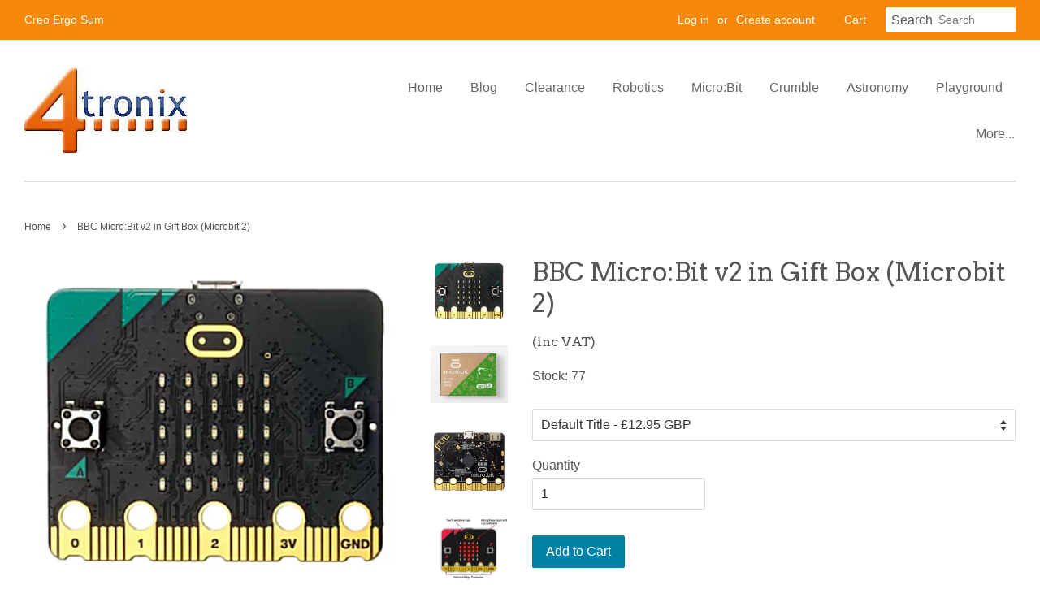

--- FILE ---
content_type: text/html; charset=utf-8
request_url: https://shop.4tronix.co.uk/products/microbit
body_size: 17294
content:
<!doctype html>
<!--[if lt IE 7]><html class="no-js lt-ie9 lt-ie8 lt-ie7" lang="en"> <![endif]-->
<!--[if IE 7]><html class="no-js lt-ie9 lt-ie8" lang="en"> <![endif]-->
<!--[if IE 8]><html class="no-js lt-ie9" lang="en"> <![endif]-->
<!--[if IE 9 ]><html class="ie9 no-js"> <![endif]-->
<!--[if (gt IE 9)|!(IE)]><!--> <html class="no-js"> <!--<![endif]-->
<head>

  <!-- Basic page needs ================================================== -->
  <meta charset="utf-8">
  <meta http-equiv="X-UA-Compatible" content="IE=edge,chrome=1">

  
  <link rel="shortcut icon" href="//shop.4tronix.co.uk/cdn/shop/files/4txSquare_32x32.jpg?v=1613513689" type="image/png" />
  

  <!-- Title and description ================================================== -->
  <title>
  BBC Micro:Bit v2 in Gift Box (Microbit 2) &ndash; 4tronix
  </title>

  
  <meta name="description" content="BBC Micro:Bit Version 2 in Gift Box Version 2 now includes built-in Microphone, Speaker, Touch Pad (the Logo) as well as upgraded (4 times faster) processor and 8 times more RAM. The BBC micro:bit is a pocket-sized computer that you can code, customise and control to bring your digital ideas, games and apps to life. Me">
  

  <!-- Social meta ================================================== -->
  

  <meta property="og:type" content="product">
  <meta property="og:title" content="BBC Micro:Bit v2 in Gift Box (Microbit 2)">
  <meta property="og:url" content="https://shop.4tronix.co.uk/products/microbit">
  
  <meta property="og:image" content="http://shop.4tronix.co.uk/cdn/shop/products/Rear_v2_54e6c435-12c9-4d38-839b-f370e5f621e8_grande.png?v=1606471093">
  <meta property="og:image:secure_url" content="https://shop.4tronix.co.uk/cdn/shop/products/Rear_v2_54e6c435-12c9-4d38-839b-f370e5f621e8_grande.png?v=1606471093">
  
  <meta property="og:image" content="http://shop.4tronix.co.uk/cdn/shop/products/MBIT2_01_a3861bd9-1b95-4fcb-973d-fcb52559ee4c_grande.jpg?v=1606471093">
  <meta property="og:image:secure_url" content="https://shop.4tronix.co.uk/cdn/shop/products/MBIT2_01_a3861bd9-1b95-4fcb-973d-fcb52559ee4c_grande.jpg?v=1606471093">
  
  <meta property="og:image" content="http://shop.4tronix.co.uk/cdn/shop/products/Front_v2_df8030d7-bb48-4703-8a32-2e6ae1d95812_grande.png?v=1606471093">
  <meta property="og:image:secure_url" content="https://shop.4tronix.co.uk/cdn/shop/products/Front_v2_df8030d7-bb48-4703-8a32-2e6ae1d95812_grande.png?v=1606471093">
  
  <meta property="og:price:amount" content="12.95">
  <meta property="og:price:currency" content="GBP">


  <meta property="og:description" content="BBC Micro:Bit Version 2 in Gift Box Version 2 now includes built-in Microphone, Speaker, Touch Pad (the Logo) as well as upgraded (4 times faster) processor and 8 times more RAM. The BBC micro:bit is a pocket-sized computer that you can code, customise and control to bring your digital ideas, games and apps to life. Me">

<meta property="og:site_name" content="4tronix">


  <meta name="twitter:card" content="summary">



  <meta name="twitter:title" content="BBC Micro:Bit v2 in Gift Box (Microbit 2)">
  <meta name="twitter:description" content="
BBC Micro:Bit Version 2 in Gift Box
Version 2 now includes built-in Microphone, Speaker, Touch Pad (the Logo) as well as upgraded (4 times faster) processor and 8 times more RAM.
The BBC micro:bit is">



  <!-- Helpers ================================================== -->
  <link rel="canonical" href="https://shop.4tronix.co.uk/products/microbit">
  <meta name="viewport" content="width=device-width,initial-scale=1">
  <meta name="theme-color" content="#0081a3">

  <!-- CSS ================================================== -->
  <link href="//shop.4tronix.co.uk/cdn/shop/t/6/assets/timber.scss.css?v=130563908090133482331696108955" rel="stylesheet" type="text/css" media="all" />
  <link href="//shop.4tronix.co.uk/cdn/shop/t/6/assets/theme.scss.css?v=161316778961358582541696108955" rel="stylesheet" type="text/css" media="all" />

  

  
    
    
    <link href="//fonts.googleapis.com/css?family=Arvo:400" rel="stylesheet" type="text/css" media="all" />
  




  <script>
    window.theme = window.theme || {};

    var theme = {
      strings: {
        zoomClose: "Close (Esc)",
        zoomPrev: "Previous (Left arrow key)",
        zoomNext: "Next (Right arrow key)"
      },
      settings: {
        // Adding some settings to allow the editor to update correctly when they are changed
        themeBgImage: false,
        customBgImage: '',
        enableWideLayout: true,
        typeAccentTransform: false,
        typeAccentSpacing: false,
        baseFontSize: '16px',
        headerBaseFontSize: '32px',
        accentFontSize: '16px'
      },
      variables: {
        mediaQueryMedium: 'screen and (max-width: 768px)',
        bpSmall: false
      },
      moneyFormat: "£{{amount}}"
    }
  </script>

  <!-- Header hook for plugins ================================================== -->
  <script>window.performance && window.performance.mark && window.performance.mark('shopify.content_for_header.start');</script><meta id="shopify-digital-wallet" name="shopify-digital-wallet" content="/2710223/digital_wallets/dialog">
<meta name="shopify-checkout-api-token" content="7040a95c478018ba9afce7aa13ce5027">
<meta id="in-context-paypal-metadata" data-shop-id="2710223" data-venmo-supported="false" data-environment="production" data-locale="en_US" data-paypal-v4="true" data-currency="GBP">
<link rel="alternate" type="application/json+oembed" href="https://shop.4tronix.co.uk/products/microbit.oembed">
<script async="async" src="/checkouts/internal/preloads.js?locale=en-GB"></script>
<link rel="preconnect" href="https://shop.app" crossorigin="anonymous">
<script async="async" src="https://shop.app/checkouts/internal/preloads.js?locale=en-GB&shop_id=2710223" crossorigin="anonymous"></script>
<script id="shopify-features" type="application/json">{"accessToken":"7040a95c478018ba9afce7aa13ce5027","betas":["rich-media-storefront-analytics"],"domain":"shop.4tronix.co.uk","predictiveSearch":true,"shopId":2710223,"locale":"en"}</script>
<script>var Shopify = Shopify || {};
Shopify.shop = "4tronix.myshopify.com";
Shopify.locale = "en";
Shopify.currency = {"active":"GBP","rate":"1.0"};
Shopify.country = "GB";
Shopify.theme = {"name":"minimal","id":136376321,"schema_name":"Minimal","schema_version":"3.0.3","theme_store_id":380,"role":"main"};
Shopify.theme.handle = "null";
Shopify.theme.style = {"id":null,"handle":null};
Shopify.cdnHost = "shop.4tronix.co.uk/cdn";
Shopify.routes = Shopify.routes || {};
Shopify.routes.root = "/";</script>
<script type="module">!function(o){(o.Shopify=o.Shopify||{}).modules=!0}(window);</script>
<script>!function(o){function n(){var o=[];function n(){o.push(Array.prototype.slice.apply(arguments))}return n.q=o,n}var t=o.Shopify=o.Shopify||{};t.loadFeatures=n(),t.autoloadFeatures=n()}(window);</script>
<script>
  window.ShopifyPay = window.ShopifyPay || {};
  window.ShopifyPay.apiHost = "shop.app\/pay";
  window.ShopifyPay.redirectState = null;
</script>
<script id="shop-js-analytics" type="application/json">{"pageType":"product"}</script>
<script defer="defer" async type="module" src="//shop.4tronix.co.uk/cdn/shopifycloud/shop-js/modules/v2/client.init-shop-cart-sync_IZsNAliE.en.esm.js"></script>
<script defer="defer" async type="module" src="//shop.4tronix.co.uk/cdn/shopifycloud/shop-js/modules/v2/chunk.common_0OUaOowp.esm.js"></script>
<script type="module">
  await import("//shop.4tronix.co.uk/cdn/shopifycloud/shop-js/modules/v2/client.init-shop-cart-sync_IZsNAliE.en.esm.js");
await import("//shop.4tronix.co.uk/cdn/shopifycloud/shop-js/modules/v2/chunk.common_0OUaOowp.esm.js");

  window.Shopify.SignInWithShop?.initShopCartSync?.({"fedCMEnabled":true,"windoidEnabled":true});

</script>
<script>
  window.Shopify = window.Shopify || {};
  if (!window.Shopify.featureAssets) window.Shopify.featureAssets = {};
  window.Shopify.featureAssets['shop-js'] = {"shop-cart-sync":["modules/v2/client.shop-cart-sync_DLOhI_0X.en.esm.js","modules/v2/chunk.common_0OUaOowp.esm.js"],"init-fed-cm":["modules/v2/client.init-fed-cm_C6YtU0w6.en.esm.js","modules/v2/chunk.common_0OUaOowp.esm.js"],"shop-button":["modules/v2/client.shop-button_BCMx7GTG.en.esm.js","modules/v2/chunk.common_0OUaOowp.esm.js"],"shop-cash-offers":["modules/v2/client.shop-cash-offers_BT26qb5j.en.esm.js","modules/v2/chunk.common_0OUaOowp.esm.js","modules/v2/chunk.modal_CGo_dVj3.esm.js"],"init-windoid":["modules/v2/client.init-windoid_B9PkRMql.en.esm.js","modules/v2/chunk.common_0OUaOowp.esm.js"],"init-shop-email-lookup-coordinator":["modules/v2/client.init-shop-email-lookup-coordinator_DZkqjsbU.en.esm.js","modules/v2/chunk.common_0OUaOowp.esm.js"],"shop-toast-manager":["modules/v2/client.shop-toast-manager_Di2EnuM7.en.esm.js","modules/v2/chunk.common_0OUaOowp.esm.js"],"shop-login-button":["modules/v2/client.shop-login-button_BtqW_SIO.en.esm.js","modules/v2/chunk.common_0OUaOowp.esm.js","modules/v2/chunk.modal_CGo_dVj3.esm.js"],"avatar":["modules/v2/client.avatar_BTnouDA3.en.esm.js"],"pay-button":["modules/v2/client.pay-button_CWa-C9R1.en.esm.js","modules/v2/chunk.common_0OUaOowp.esm.js"],"init-shop-cart-sync":["modules/v2/client.init-shop-cart-sync_IZsNAliE.en.esm.js","modules/v2/chunk.common_0OUaOowp.esm.js"],"init-customer-accounts":["modules/v2/client.init-customer-accounts_DenGwJTU.en.esm.js","modules/v2/client.shop-login-button_BtqW_SIO.en.esm.js","modules/v2/chunk.common_0OUaOowp.esm.js","modules/v2/chunk.modal_CGo_dVj3.esm.js"],"init-shop-for-new-customer-accounts":["modules/v2/client.init-shop-for-new-customer-accounts_JdHXxpS9.en.esm.js","modules/v2/client.shop-login-button_BtqW_SIO.en.esm.js","modules/v2/chunk.common_0OUaOowp.esm.js","modules/v2/chunk.modal_CGo_dVj3.esm.js"],"init-customer-accounts-sign-up":["modules/v2/client.init-customer-accounts-sign-up_D6__K_p8.en.esm.js","modules/v2/client.shop-login-button_BtqW_SIO.en.esm.js","modules/v2/chunk.common_0OUaOowp.esm.js","modules/v2/chunk.modal_CGo_dVj3.esm.js"],"checkout-modal":["modules/v2/client.checkout-modal_C_ZQDY6s.en.esm.js","modules/v2/chunk.common_0OUaOowp.esm.js","modules/v2/chunk.modal_CGo_dVj3.esm.js"],"shop-follow-button":["modules/v2/client.shop-follow-button_XetIsj8l.en.esm.js","modules/v2/chunk.common_0OUaOowp.esm.js","modules/v2/chunk.modal_CGo_dVj3.esm.js"],"lead-capture":["modules/v2/client.lead-capture_DvA72MRN.en.esm.js","modules/v2/chunk.common_0OUaOowp.esm.js","modules/v2/chunk.modal_CGo_dVj3.esm.js"],"shop-login":["modules/v2/client.shop-login_ClXNxyh6.en.esm.js","modules/v2/chunk.common_0OUaOowp.esm.js","modules/v2/chunk.modal_CGo_dVj3.esm.js"],"payment-terms":["modules/v2/client.payment-terms_CNlwjfZz.en.esm.js","modules/v2/chunk.common_0OUaOowp.esm.js","modules/v2/chunk.modal_CGo_dVj3.esm.js"]};
</script>
<script>(function() {
  var isLoaded = false;
  function asyncLoad() {
    if (isLoaded) return;
    isLoaded = true;
    var urls = ["\/\/searchserverapi.com\/widgets\/shopify\/init.js?a=0j4g5e6Z5C\u0026shop=4tronix.myshopify.com"];
    for (var i = 0; i < urls.length; i++) {
      var s = document.createElement('script');
      s.type = 'text/javascript';
      s.async = true;
      s.src = urls[i];
      var x = document.getElementsByTagName('script')[0];
      x.parentNode.insertBefore(s, x);
    }
  };
  if(window.attachEvent) {
    window.attachEvent('onload', asyncLoad);
  } else {
    window.addEventListener('load', asyncLoad, false);
  }
})();</script>
<script id="__st">var __st={"a":2710223,"offset":0,"reqid":"6211c7ce-c490-42bc-9e65-704704694037-1768394614","pageurl":"shop.4tronix.co.uk\/products\/microbit","u":"0277b13984b9","p":"product","rtyp":"product","rid":6103385899187};</script>
<script>window.ShopifyPaypalV4VisibilityTracking = true;</script>
<script id="captcha-bootstrap">!function(){'use strict';const t='contact',e='account',n='new_comment',o=[[t,t],['blogs',n],['comments',n],[t,'customer']],c=[[e,'customer_login'],[e,'guest_login'],[e,'recover_customer_password'],[e,'create_customer']],r=t=>t.map((([t,e])=>`form[action*='/${t}']:not([data-nocaptcha='true']) input[name='form_type'][value='${e}']`)).join(','),a=t=>()=>t?[...document.querySelectorAll(t)].map((t=>t.form)):[];function s(){const t=[...o],e=r(t);return a(e)}const i='password',u='form_key',d=['recaptcha-v3-token','g-recaptcha-response','h-captcha-response',i],f=()=>{try{return window.sessionStorage}catch{return}},m='__shopify_v',_=t=>t.elements[u];function p(t,e,n=!1){try{const o=window.sessionStorage,c=JSON.parse(o.getItem(e)),{data:r}=function(t){const{data:e,action:n}=t;return t[m]||n?{data:e,action:n}:{data:t,action:n}}(c);for(const[e,n]of Object.entries(r))t.elements[e]&&(t.elements[e].value=n);n&&o.removeItem(e)}catch(o){console.error('form repopulation failed',{error:o})}}const l='form_type',E='cptcha';function T(t){t.dataset[E]=!0}const w=window,h=w.document,L='Shopify',v='ce_forms',y='captcha';let A=!1;((t,e)=>{const n=(g='f06e6c50-85a8-45c8-87d0-21a2b65856fe',I='https://cdn.shopify.com/shopifycloud/storefront-forms-hcaptcha/ce_storefront_forms_captcha_hcaptcha.v1.5.2.iife.js',D={infoText:'Protected by hCaptcha',privacyText:'Privacy',termsText:'Terms'},(t,e,n)=>{const o=w[L][v],c=o.bindForm;if(c)return c(t,g,e,D).then(n);var r;o.q.push([[t,g,e,D],n]),r=I,A||(h.body.append(Object.assign(h.createElement('script'),{id:'captcha-provider',async:!0,src:r})),A=!0)});var g,I,D;w[L]=w[L]||{},w[L][v]=w[L][v]||{},w[L][v].q=[],w[L][y]=w[L][y]||{},w[L][y].protect=function(t,e){n(t,void 0,e),T(t)},Object.freeze(w[L][y]),function(t,e,n,w,h,L){const[v,y,A,g]=function(t,e,n){const i=e?o:[],u=t?c:[],d=[...i,...u],f=r(d),m=r(i),_=r(d.filter((([t,e])=>n.includes(e))));return[a(f),a(m),a(_),s()]}(w,h,L),I=t=>{const e=t.target;return e instanceof HTMLFormElement?e:e&&e.form},D=t=>v().includes(t);t.addEventListener('submit',(t=>{const e=I(t);if(!e)return;const n=D(e)&&!e.dataset.hcaptchaBound&&!e.dataset.recaptchaBound,o=_(e),c=g().includes(e)&&(!o||!o.value);(n||c)&&t.preventDefault(),c&&!n&&(function(t){try{if(!f())return;!function(t){const e=f();if(!e)return;const n=_(t);if(!n)return;const o=n.value;o&&e.removeItem(o)}(t);const e=Array.from(Array(32),(()=>Math.random().toString(36)[2])).join('');!function(t,e){_(t)||t.append(Object.assign(document.createElement('input'),{type:'hidden',name:u})),t.elements[u].value=e}(t,e),function(t,e){const n=f();if(!n)return;const o=[...t.querySelectorAll(`input[type='${i}']`)].map((({name:t})=>t)),c=[...d,...o],r={};for(const[a,s]of new FormData(t).entries())c.includes(a)||(r[a]=s);n.setItem(e,JSON.stringify({[m]:1,action:t.action,data:r}))}(t,e)}catch(e){console.error('failed to persist form',e)}}(e),e.submit())}));const S=(t,e)=>{t&&!t.dataset[E]&&(n(t,e.some((e=>e===t))),T(t))};for(const o of['focusin','change'])t.addEventListener(o,(t=>{const e=I(t);D(e)&&S(e,y())}));const B=e.get('form_key'),M=e.get(l),P=B&&M;t.addEventListener('DOMContentLoaded',(()=>{const t=y();if(P)for(const e of t)e.elements[l].value===M&&p(e,B);[...new Set([...A(),...v().filter((t=>'true'===t.dataset.shopifyCaptcha))])].forEach((e=>S(e,t)))}))}(h,new URLSearchParams(w.location.search),n,t,e,['guest_login'])})(!0,!0)}();</script>
<script integrity="sha256-4kQ18oKyAcykRKYeNunJcIwy7WH5gtpwJnB7kiuLZ1E=" data-source-attribution="shopify.loadfeatures" defer="defer" src="//shop.4tronix.co.uk/cdn/shopifycloud/storefront/assets/storefront/load_feature-a0a9edcb.js" crossorigin="anonymous"></script>
<script crossorigin="anonymous" defer="defer" src="//shop.4tronix.co.uk/cdn/shopifycloud/storefront/assets/shopify_pay/storefront-65b4c6d7.js?v=20250812"></script>
<script data-source-attribution="shopify.dynamic_checkout.dynamic.init">var Shopify=Shopify||{};Shopify.PaymentButton=Shopify.PaymentButton||{isStorefrontPortableWallets:!0,init:function(){window.Shopify.PaymentButton.init=function(){};var t=document.createElement("script");t.src="https://shop.4tronix.co.uk/cdn/shopifycloud/portable-wallets/latest/portable-wallets.en.js",t.type="module",document.head.appendChild(t)}};
</script>
<script data-source-attribution="shopify.dynamic_checkout.buyer_consent">
  function portableWalletsHideBuyerConsent(e){var t=document.getElementById("shopify-buyer-consent"),n=document.getElementById("shopify-subscription-policy-button");t&&n&&(t.classList.add("hidden"),t.setAttribute("aria-hidden","true"),n.removeEventListener("click",e))}function portableWalletsShowBuyerConsent(e){var t=document.getElementById("shopify-buyer-consent"),n=document.getElementById("shopify-subscription-policy-button");t&&n&&(t.classList.remove("hidden"),t.removeAttribute("aria-hidden"),n.addEventListener("click",e))}window.Shopify?.PaymentButton&&(window.Shopify.PaymentButton.hideBuyerConsent=portableWalletsHideBuyerConsent,window.Shopify.PaymentButton.showBuyerConsent=portableWalletsShowBuyerConsent);
</script>
<script data-source-attribution="shopify.dynamic_checkout.cart.bootstrap">document.addEventListener("DOMContentLoaded",(function(){function t(){return document.querySelector("shopify-accelerated-checkout-cart, shopify-accelerated-checkout")}if(t())Shopify.PaymentButton.init();else{new MutationObserver((function(e,n){t()&&(Shopify.PaymentButton.init(),n.disconnect())})).observe(document.body,{childList:!0,subtree:!0})}}));
</script>
<link id="shopify-accelerated-checkout-styles" rel="stylesheet" media="screen" href="https://shop.4tronix.co.uk/cdn/shopifycloud/portable-wallets/latest/accelerated-checkout-backwards-compat.css" crossorigin="anonymous">
<style id="shopify-accelerated-checkout-cart">
        #shopify-buyer-consent {
  margin-top: 1em;
  display: inline-block;
  width: 100%;
}

#shopify-buyer-consent.hidden {
  display: none;
}

#shopify-subscription-policy-button {
  background: none;
  border: none;
  padding: 0;
  text-decoration: underline;
  font-size: inherit;
  cursor: pointer;
}

#shopify-subscription-policy-button::before {
  box-shadow: none;
}

      </style>

<script>window.performance && window.performance.mark && window.performance.mark('shopify.content_for_header.end');</script>

  

<!--[if lt IE 9]>
<script src="//cdnjs.cloudflare.com/ajax/libs/html5shiv/3.7.2/html5shiv.min.js" type="text/javascript"></script>
<link href="//shop.4tronix.co.uk/cdn/shop/t/6/assets/respond-proxy.html" id="respond-proxy" rel="respond-proxy" />
<link href="//shop.4tronix.co.uk/search?q=2966e126a42e48be8f153133316dfd7f" id="respond-redirect" rel="respond-redirect" />
<script src="//shop.4tronix.co.uk/search?q=2966e126a42e48be8f153133316dfd7f" type="text/javascript"></script>
<![endif]-->


  <script src="//ajax.googleapis.com/ajax/libs/jquery/2.2.3/jquery.min.js" type="text/javascript"></script>

  
  

<link href="https://monorail-edge.shopifysvc.com" rel="dns-prefetch">
<script>(function(){if ("sendBeacon" in navigator && "performance" in window) {try {var session_token_from_headers = performance.getEntriesByType('navigation')[0].serverTiming.find(x => x.name == '_s').description;} catch {var session_token_from_headers = undefined;}var session_cookie_matches = document.cookie.match(/_shopify_s=([^;]*)/);var session_token_from_cookie = session_cookie_matches && session_cookie_matches.length === 2 ? session_cookie_matches[1] : "";var session_token = session_token_from_headers || session_token_from_cookie || "";function handle_abandonment_event(e) {var entries = performance.getEntries().filter(function(entry) {return /monorail-edge.shopifysvc.com/.test(entry.name);});if (!window.abandonment_tracked && entries.length === 0) {window.abandonment_tracked = true;var currentMs = Date.now();var navigation_start = performance.timing.navigationStart;var payload = {shop_id: 2710223,url: window.location.href,navigation_start,duration: currentMs - navigation_start,session_token,page_type: "product"};window.navigator.sendBeacon("https://monorail-edge.shopifysvc.com/v1/produce", JSON.stringify({schema_id: "online_store_buyer_site_abandonment/1.1",payload: payload,metadata: {event_created_at_ms: currentMs,event_sent_at_ms: currentMs}}));}}window.addEventListener('pagehide', handle_abandonment_event);}}());</script>
<script id="web-pixels-manager-setup">(function e(e,d,r,n,o){if(void 0===o&&(o={}),!Boolean(null===(a=null===(i=window.Shopify)||void 0===i?void 0:i.analytics)||void 0===a?void 0:a.replayQueue)){var i,a;window.Shopify=window.Shopify||{};var t=window.Shopify;t.analytics=t.analytics||{};var s=t.analytics;s.replayQueue=[],s.publish=function(e,d,r){return s.replayQueue.push([e,d,r]),!0};try{self.performance.mark("wpm:start")}catch(e){}var l=function(){var e={modern:/Edge?\/(1{2}[4-9]|1[2-9]\d|[2-9]\d{2}|\d{4,})\.\d+(\.\d+|)|Firefox\/(1{2}[4-9]|1[2-9]\d|[2-9]\d{2}|\d{4,})\.\d+(\.\d+|)|Chrom(ium|e)\/(9{2}|\d{3,})\.\d+(\.\d+|)|(Maci|X1{2}).+ Version\/(15\.\d+|(1[6-9]|[2-9]\d|\d{3,})\.\d+)([,.]\d+|)( \(\w+\)|)( Mobile\/\w+|) Safari\/|Chrome.+OPR\/(9{2}|\d{3,})\.\d+\.\d+|(CPU[ +]OS|iPhone[ +]OS|CPU[ +]iPhone|CPU IPhone OS|CPU iPad OS)[ +]+(15[._]\d+|(1[6-9]|[2-9]\d|\d{3,})[._]\d+)([._]\d+|)|Android:?[ /-](13[3-9]|1[4-9]\d|[2-9]\d{2}|\d{4,})(\.\d+|)(\.\d+|)|Android.+Firefox\/(13[5-9]|1[4-9]\d|[2-9]\d{2}|\d{4,})\.\d+(\.\d+|)|Android.+Chrom(ium|e)\/(13[3-9]|1[4-9]\d|[2-9]\d{2}|\d{4,})\.\d+(\.\d+|)|SamsungBrowser\/([2-9]\d|\d{3,})\.\d+/,legacy:/Edge?\/(1[6-9]|[2-9]\d|\d{3,})\.\d+(\.\d+|)|Firefox\/(5[4-9]|[6-9]\d|\d{3,})\.\d+(\.\d+|)|Chrom(ium|e)\/(5[1-9]|[6-9]\d|\d{3,})\.\d+(\.\d+|)([\d.]+$|.*Safari\/(?![\d.]+ Edge\/[\d.]+$))|(Maci|X1{2}).+ Version\/(10\.\d+|(1[1-9]|[2-9]\d|\d{3,})\.\d+)([,.]\d+|)( \(\w+\)|)( Mobile\/\w+|) Safari\/|Chrome.+OPR\/(3[89]|[4-9]\d|\d{3,})\.\d+\.\d+|(CPU[ +]OS|iPhone[ +]OS|CPU[ +]iPhone|CPU IPhone OS|CPU iPad OS)[ +]+(10[._]\d+|(1[1-9]|[2-9]\d|\d{3,})[._]\d+)([._]\d+|)|Android:?[ /-](13[3-9]|1[4-9]\d|[2-9]\d{2}|\d{4,})(\.\d+|)(\.\d+|)|Mobile Safari.+OPR\/([89]\d|\d{3,})\.\d+\.\d+|Android.+Firefox\/(13[5-9]|1[4-9]\d|[2-9]\d{2}|\d{4,})\.\d+(\.\d+|)|Android.+Chrom(ium|e)\/(13[3-9]|1[4-9]\d|[2-9]\d{2}|\d{4,})\.\d+(\.\d+|)|Android.+(UC? ?Browser|UCWEB|U3)[ /]?(15\.([5-9]|\d{2,})|(1[6-9]|[2-9]\d|\d{3,})\.\d+)\.\d+|SamsungBrowser\/(5\.\d+|([6-9]|\d{2,})\.\d+)|Android.+MQ{2}Browser\/(14(\.(9|\d{2,})|)|(1[5-9]|[2-9]\d|\d{3,})(\.\d+|))(\.\d+|)|K[Aa][Ii]OS\/(3\.\d+|([4-9]|\d{2,})\.\d+)(\.\d+|)/},d=e.modern,r=e.legacy,n=navigator.userAgent;return n.match(d)?"modern":n.match(r)?"legacy":"unknown"}(),u="modern"===l?"modern":"legacy",c=(null!=n?n:{modern:"",legacy:""})[u],f=function(e){return[e.baseUrl,"/wpm","/b",e.hashVersion,"modern"===e.buildTarget?"m":"l",".js"].join("")}({baseUrl:d,hashVersion:r,buildTarget:u}),m=function(e){var d=e.version,r=e.bundleTarget,n=e.surface,o=e.pageUrl,i=e.monorailEndpoint;return{emit:function(e){var a=e.status,t=e.errorMsg,s=(new Date).getTime(),l=JSON.stringify({metadata:{event_sent_at_ms:s},events:[{schema_id:"web_pixels_manager_load/3.1",payload:{version:d,bundle_target:r,page_url:o,status:a,surface:n,error_msg:t},metadata:{event_created_at_ms:s}}]});if(!i)return console&&console.warn&&console.warn("[Web Pixels Manager] No Monorail endpoint provided, skipping logging."),!1;try{return self.navigator.sendBeacon.bind(self.navigator)(i,l)}catch(e){}var u=new XMLHttpRequest;try{return u.open("POST",i,!0),u.setRequestHeader("Content-Type","text/plain"),u.send(l),!0}catch(e){return console&&console.warn&&console.warn("[Web Pixels Manager] Got an unhandled error while logging to Monorail."),!1}}}}({version:r,bundleTarget:l,surface:e.surface,pageUrl:self.location.href,monorailEndpoint:e.monorailEndpoint});try{o.browserTarget=l,function(e){var d=e.src,r=e.async,n=void 0===r||r,o=e.onload,i=e.onerror,a=e.sri,t=e.scriptDataAttributes,s=void 0===t?{}:t,l=document.createElement("script"),u=document.querySelector("head"),c=document.querySelector("body");if(l.async=n,l.src=d,a&&(l.integrity=a,l.crossOrigin="anonymous"),s)for(var f in s)if(Object.prototype.hasOwnProperty.call(s,f))try{l.dataset[f]=s[f]}catch(e){}if(o&&l.addEventListener("load",o),i&&l.addEventListener("error",i),u)u.appendChild(l);else{if(!c)throw new Error("Did not find a head or body element to append the script");c.appendChild(l)}}({src:f,async:!0,onload:function(){if(!function(){var e,d;return Boolean(null===(d=null===(e=window.Shopify)||void 0===e?void 0:e.analytics)||void 0===d?void 0:d.initialized)}()){var d=window.webPixelsManager.init(e)||void 0;if(d){var r=window.Shopify.analytics;r.replayQueue.forEach((function(e){var r=e[0],n=e[1],o=e[2];d.publishCustomEvent(r,n,o)})),r.replayQueue=[],r.publish=d.publishCustomEvent,r.visitor=d.visitor,r.initialized=!0}}},onerror:function(){return m.emit({status:"failed",errorMsg:"".concat(f," has failed to load")})},sri:function(e){var d=/^sha384-[A-Za-z0-9+/=]+$/;return"string"==typeof e&&d.test(e)}(c)?c:"",scriptDataAttributes:o}),m.emit({status:"loading"})}catch(e){m.emit({status:"failed",errorMsg:(null==e?void 0:e.message)||"Unknown error"})}}})({shopId: 2710223,storefrontBaseUrl: "https://shop.4tronix.co.uk",extensionsBaseUrl: "https://extensions.shopifycdn.com/cdn/shopifycloud/web-pixels-manager",monorailEndpoint: "https://monorail-edge.shopifysvc.com/unstable/produce_batch",surface: "storefront-renderer",enabledBetaFlags: ["2dca8a86"],webPixelsConfigList: [{"id":"shopify-app-pixel","configuration":"{}","eventPayloadVersion":"v1","runtimeContext":"STRICT","scriptVersion":"0450","apiClientId":"shopify-pixel","type":"APP","privacyPurposes":["ANALYTICS","MARKETING"]},{"id":"shopify-custom-pixel","eventPayloadVersion":"v1","runtimeContext":"LAX","scriptVersion":"0450","apiClientId":"shopify-pixel","type":"CUSTOM","privacyPurposes":["ANALYTICS","MARKETING"]}],isMerchantRequest: false,initData: {"shop":{"name":"4tronix","paymentSettings":{"currencyCode":"GBP"},"myshopifyDomain":"4tronix.myshopify.com","countryCode":"GB","storefrontUrl":"https:\/\/shop.4tronix.co.uk"},"customer":null,"cart":null,"checkout":null,"productVariants":[{"price":{"amount":12.95,"currencyCode":"GBP"},"product":{"title":"BBC Micro:Bit v2 in Gift Box (Microbit 2)","vendor":"4tronix","id":"6103385899187","untranslatedTitle":"BBC Micro:Bit v2 in Gift Box (Microbit 2)","url":"\/products\/microbit","type":""},"id":"37648773710003","image":{"src":"\/\/shop.4tronix.co.uk\/cdn\/shop\/products\/Front_v2_df8030d7-bb48-4703-8a32-2e6ae1d95812.png?v=1606471093"},"sku":"MBIT2","title":"Default Title","untranslatedTitle":"Default Title"}],"purchasingCompany":null},},"https://shop.4tronix.co.uk/cdn","7cecd0b6w90c54c6cpe92089d5m57a67346",{"modern":"","legacy":""},{"shopId":"2710223","storefrontBaseUrl":"https:\/\/shop.4tronix.co.uk","extensionBaseUrl":"https:\/\/extensions.shopifycdn.com\/cdn\/shopifycloud\/web-pixels-manager","surface":"storefront-renderer","enabledBetaFlags":"[\"2dca8a86\"]","isMerchantRequest":"false","hashVersion":"7cecd0b6w90c54c6cpe92089d5m57a67346","publish":"custom","events":"[[\"page_viewed\",{}],[\"product_viewed\",{\"productVariant\":{\"price\":{\"amount\":12.95,\"currencyCode\":\"GBP\"},\"product\":{\"title\":\"BBC Micro:Bit v2 in Gift Box (Microbit 2)\",\"vendor\":\"4tronix\",\"id\":\"6103385899187\",\"untranslatedTitle\":\"BBC Micro:Bit v2 in Gift Box (Microbit 2)\",\"url\":\"\/products\/microbit\",\"type\":\"\"},\"id\":\"37648773710003\",\"image\":{\"src\":\"\/\/shop.4tronix.co.uk\/cdn\/shop\/products\/Front_v2_df8030d7-bb48-4703-8a32-2e6ae1d95812.png?v=1606471093\"},\"sku\":\"MBIT2\",\"title\":\"Default Title\",\"untranslatedTitle\":\"Default Title\"}}]]"});</script><script>
  window.ShopifyAnalytics = window.ShopifyAnalytics || {};
  window.ShopifyAnalytics.meta = window.ShopifyAnalytics.meta || {};
  window.ShopifyAnalytics.meta.currency = 'GBP';
  var meta = {"product":{"id":6103385899187,"gid":"gid:\/\/shopify\/Product\/6103385899187","vendor":"4tronix","type":"","handle":"microbit","variants":[{"id":37648773710003,"price":1295,"name":"BBC Micro:Bit v2 in Gift Box (Microbit 2)","public_title":null,"sku":"MBIT2"}],"remote":false},"page":{"pageType":"product","resourceType":"product","resourceId":6103385899187,"requestId":"6211c7ce-c490-42bc-9e65-704704694037-1768394614"}};
  for (var attr in meta) {
    window.ShopifyAnalytics.meta[attr] = meta[attr];
  }
</script>
<script class="analytics">
  (function () {
    var customDocumentWrite = function(content) {
      var jquery = null;

      if (window.jQuery) {
        jquery = window.jQuery;
      } else if (window.Checkout && window.Checkout.$) {
        jquery = window.Checkout.$;
      }

      if (jquery) {
        jquery('body').append(content);
      }
    };

    var hasLoggedConversion = function(token) {
      if (token) {
        return document.cookie.indexOf('loggedConversion=' + token) !== -1;
      }
      return false;
    }

    var setCookieIfConversion = function(token) {
      if (token) {
        var twoMonthsFromNow = new Date(Date.now());
        twoMonthsFromNow.setMonth(twoMonthsFromNow.getMonth() + 2);

        document.cookie = 'loggedConversion=' + token + '; expires=' + twoMonthsFromNow;
      }
    }

    var trekkie = window.ShopifyAnalytics.lib = window.trekkie = window.trekkie || [];
    if (trekkie.integrations) {
      return;
    }
    trekkie.methods = [
      'identify',
      'page',
      'ready',
      'track',
      'trackForm',
      'trackLink'
    ];
    trekkie.factory = function(method) {
      return function() {
        var args = Array.prototype.slice.call(arguments);
        args.unshift(method);
        trekkie.push(args);
        return trekkie;
      };
    };
    for (var i = 0; i < trekkie.methods.length; i++) {
      var key = trekkie.methods[i];
      trekkie[key] = trekkie.factory(key);
    }
    trekkie.load = function(config) {
      trekkie.config = config || {};
      trekkie.config.initialDocumentCookie = document.cookie;
      var first = document.getElementsByTagName('script')[0];
      var script = document.createElement('script');
      script.type = 'text/javascript';
      script.onerror = function(e) {
        var scriptFallback = document.createElement('script');
        scriptFallback.type = 'text/javascript';
        scriptFallback.onerror = function(error) {
                var Monorail = {
      produce: function produce(monorailDomain, schemaId, payload) {
        var currentMs = new Date().getTime();
        var event = {
          schema_id: schemaId,
          payload: payload,
          metadata: {
            event_created_at_ms: currentMs,
            event_sent_at_ms: currentMs
          }
        };
        return Monorail.sendRequest("https://" + monorailDomain + "/v1/produce", JSON.stringify(event));
      },
      sendRequest: function sendRequest(endpointUrl, payload) {
        // Try the sendBeacon API
        if (window && window.navigator && typeof window.navigator.sendBeacon === 'function' && typeof window.Blob === 'function' && !Monorail.isIos12()) {
          var blobData = new window.Blob([payload], {
            type: 'text/plain'
          });

          if (window.navigator.sendBeacon(endpointUrl, blobData)) {
            return true;
          } // sendBeacon was not successful

        } // XHR beacon

        var xhr = new XMLHttpRequest();

        try {
          xhr.open('POST', endpointUrl);
          xhr.setRequestHeader('Content-Type', 'text/plain');
          xhr.send(payload);
        } catch (e) {
          console.log(e);
        }

        return false;
      },
      isIos12: function isIos12() {
        return window.navigator.userAgent.lastIndexOf('iPhone; CPU iPhone OS 12_') !== -1 || window.navigator.userAgent.lastIndexOf('iPad; CPU OS 12_') !== -1;
      }
    };
    Monorail.produce('monorail-edge.shopifysvc.com',
      'trekkie_storefront_load_errors/1.1',
      {shop_id: 2710223,
      theme_id: 136376321,
      app_name: "storefront",
      context_url: window.location.href,
      source_url: "//shop.4tronix.co.uk/cdn/s/trekkie.storefront.55c6279c31a6628627b2ba1c5ff367020da294e2.min.js"});

        };
        scriptFallback.async = true;
        scriptFallback.src = '//shop.4tronix.co.uk/cdn/s/trekkie.storefront.55c6279c31a6628627b2ba1c5ff367020da294e2.min.js';
        first.parentNode.insertBefore(scriptFallback, first);
      };
      script.async = true;
      script.src = '//shop.4tronix.co.uk/cdn/s/trekkie.storefront.55c6279c31a6628627b2ba1c5ff367020da294e2.min.js';
      first.parentNode.insertBefore(script, first);
    };
    trekkie.load(
      {"Trekkie":{"appName":"storefront","development":false,"defaultAttributes":{"shopId":2710223,"isMerchantRequest":null,"themeId":136376321,"themeCityHash":"13816790171137163874","contentLanguage":"en","currency":"GBP","eventMetadataId":"c3651b17-332b-4946-b1de-34af921e9265"},"isServerSideCookieWritingEnabled":true,"monorailRegion":"shop_domain","enabledBetaFlags":["65f19447"]},"Session Attribution":{},"S2S":{"facebookCapiEnabled":false,"source":"trekkie-storefront-renderer","apiClientId":580111}}
    );

    var loaded = false;
    trekkie.ready(function() {
      if (loaded) return;
      loaded = true;

      window.ShopifyAnalytics.lib = window.trekkie;

      var originalDocumentWrite = document.write;
      document.write = customDocumentWrite;
      try { window.ShopifyAnalytics.merchantGoogleAnalytics.call(this); } catch(error) {};
      document.write = originalDocumentWrite;

      window.ShopifyAnalytics.lib.page(null,{"pageType":"product","resourceType":"product","resourceId":6103385899187,"requestId":"6211c7ce-c490-42bc-9e65-704704694037-1768394614","shopifyEmitted":true});

      var match = window.location.pathname.match(/checkouts\/(.+)\/(thank_you|post_purchase)/)
      var token = match? match[1]: undefined;
      if (!hasLoggedConversion(token)) {
        setCookieIfConversion(token);
        window.ShopifyAnalytics.lib.track("Viewed Product",{"currency":"GBP","variantId":37648773710003,"productId":6103385899187,"productGid":"gid:\/\/shopify\/Product\/6103385899187","name":"BBC Micro:Bit v2 in Gift Box (Microbit 2)","price":"12.95","sku":"MBIT2","brand":"4tronix","variant":null,"category":"","nonInteraction":true,"remote":false},undefined,undefined,{"shopifyEmitted":true});
      window.ShopifyAnalytics.lib.track("monorail:\/\/trekkie_storefront_viewed_product\/1.1",{"currency":"GBP","variantId":37648773710003,"productId":6103385899187,"productGid":"gid:\/\/shopify\/Product\/6103385899187","name":"BBC Micro:Bit v2 in Gift Box (Microbit 2)","price":"12.95","sku":"MBIT2","brand":"4tronix","variant":null,"category":"","nonInteraction":true,"remote":false,"referer":"https:\/\/shop.4tronix.co.uk\/products\/microbit"});
      }
    });


        var eventsListenerScript = document.createElement('script');
        eventsListenerScript.async = true;
        eventsListenerScript.src = "//shop.4tronix.co.uk/cdn/shopifycloud/storefront/assets/shop_events_listener-3da45d37.js";
        document.getElementsByTagName('head')[0].appendChild(eventsListenerScript);

})();</script>
<script
  defer
  src="https://shop.4tronix.co.uk/cdn/shopifycloud/perf-kit/shopify-perf-kit-3.0.3.min.js"
  data-application="storefront-renderer"
  data-shop-id="2710223"
  data-render-region="gcp-us-east1"
  data-page-type="product"
  data-theme-instance-id="136376321"
  data-theme-name="Minimal"
  data-theme-version="3.0.3"
  data-monorail-region="shop_domain"
  data-resource-timing-sampling-rate="10"
  data-shs="true"
  data-shs-beacon="true"
  data-shs-export-with-fetch="true"
  data-shs-logs-sample-rate="1"
  data-shs-beacon-endpoint="https://shop.4tronix.co.uk/api/collect"
></script>
</head>

<body id="bbc-micro-bit-v2-in-gift-box-microbit-2" class="template-product" >

  <div id="shopify-section-header" class="shopify-section"><style>
  .site-header__logo {
    a {
      max-width: 200px;
    }
  }

  /*================= If logo is above navigation ================== */
  

  /*============ If logo is on the same line as navigation ============ */
  
    .site-header .grid--full {
      border-bottom: 1px solid #dddddd;
      padding-bottom: 30px;
    }
  


  
    @media screen and (min-width: 769px) {
      .site-nav {
        text-align: right!important;
      }
    }
  
</style>

<div data-section-id="header" data-section-type="header-section">
  <div class="header-bar">
    <div class="wrapper medium-down--hide">
      <div class="post-large--display-table">

        
          <div class="header-bar__left post-large--display-table-cell">

            

            

            
              <div class="header-bar__module header-bar__message">
                Creo Ergo Sum
              </div>
            

          </div>
        

        <div class="header-bar__right post-large--display-table-cell">

          
            <ul class="header-bar__module header-bar__module--list">
              
                <li>
                  <a href="/account/login" id="customer_login_link">Log in</a>
                </li>
                <li>or</li>
                <li>
                  <a href="/account/register" id="customer_register_link">Create account</a>
                </li>
              
            </ul>
          

          <div class="header-bar__module">
            <span class="header-bar__sep" aria-hidden="true"></span>
            <a href="/cart" class="cart-page-link">
              <span class="icon icon-cart header-bar__cart-icon" aria-hidden="true"></span>
            </a>
          </div>

          <div class="header-bar__module">
            <a href="/cart" class="cart-page-link">
              Cart
              <span class="cart-count header-bar__cart-count hidden-count">0</span>
            </a>
          </div>

          
            
              <div class="header-bar__module header-bar__search">
                


  <form action="/search" method="get" class="header-bar__search-form clearfix" role="search">
    
    <button type="submit" class="btn icon-fallback-text header-bar__search-submit">
      <span class="icon icon-search" aria-hidden="true"></span>
      <span class="fallback-text">Search</span>
    </button>
    <input type="search" name="q" value="" aria-label="Search" class="header-bar__search-input" placeholder="Search">
  </form>


              </div>
            
          

        </div>
      </div>
    </div>
    <div class="wrapper post-large--hide">
      <button type="button" class="mobile-nav-trigger" id="MobileNavTrigger" data-menu-state="close">
        <span class="icon icon-hamburger" aria-hidden="true"></span>
        Menu
      </button>
      <a href="/cart" class="cart-page-link mobile-cart-page-link">
        <span class="icon icon-cart header-bar__cart-icon" aria-hidden="true"></span>
        Cart <span class="cart-count hidden-count">0</span>
      </a>
    </div>
    <ul id="MobileNav" class="mobile-nav post-large--hide">
  
  
  
  <li class="mobile-nav__link" aria-haspopup="true">
    
      <a href="/collections" class="mobile-nav">
        Home
      </a>
    
  </li>
  
  
  <li class="mobile-nav__link" aria-haspopup="true">
    
      <a href="http://4tronix.co.uk/blog/" class="mobile-nav">
        Blog
      </a>
    
  </li>
  
  
  <li class="mobile-nav__link" aria-haspopup="true">
    
      <a href="/collections/clearance" class="mobile-nav">
        Clearance
      </a>
    
  </li>
  
  
  <li class="mobile-nav__link" aria-haspopup="true">
    
      <a href="/collections/robot-kits" class="mobile-nav__sublist-trigger">
        Robotics
        <span class="icon-fallback-text mobile-nav__sublist-expand">
  <span class="icon icon-plus" aria-hidden="true"></span>
  <span class="fallback-text">+</span>
</span>
<span class="icon-fallback-text mobile-nav__sublist-contract">
  <span class="icon icon-minus" aria-hidden="true"></span>
  <span class="fallback-text">-</span>
</span>

      </a>
      <ul class="mobile-nav__sublist">  
        
          <li class="mobile-nav__sublist-link">
            <a href="/collections/robot-kits">All Robot Kits</a>
          </li>
        
          <li class="mobile-nav__sublist-link">
            <a href="/collections/microbit-robot-addon-interfaces">Microbit Robot Addon Interfaces</a>
          </li>
        
          <li class="mobile-nav__sublist-link">
            <a href="/collections/crumblebot">CrumbleBot</a>
          </li>
        
          <li class="mobile-nav__sublist-link">
            <a href="/collections/robot-chassis">Robot Chassis</a>
          </li>
        
          <li class="mobile-nav__sublist-link">
            <a href="/collections/motor-controllers">Motor Controllers</a>
          </li>
        
          <li class="mobile-nav__sublist-link">
            <a href="/collections/motors">Motors & Wheels</a>
          </li>
        
          <li class="mobile-nav__sublist-link">
            <a href="/collections/bit-bot">Bit:Bot</a>
          </li>
        
          <li class="mobile-nav__sublist-link">
            <a href="/collections/minibit">MiniBit</a>
          </li>
        
          <li class="mobile-nav__sublist-link">
            <a href="/collections/robobit">Robo:Bit Buggy</a>
          </li>
        
          <li class="mobile-nav__sublist-link">
            <a href="/collections/m-a-r-s-rover">M.A.R.S. Rover</a>
          </li>
        
          <li class="mobile-nav__sublist-link">
            <a href="/collections/pi2go">Pi2Go Mk2</a>
          </li>
        
          <li class="mobile-nav__sublist-link">
            <a href="/collections/initio">Initio</a>
          </li>
        
          <li class="mobile-nav__sublist-link">
            <a href="/collections/sensors">Sensors</a>
          </li>
        
      </ul>
    
  </li>
  
  
  <li class="mobile-nav__link" aria-haspopup="true">
    
      <a href="/collections/bbc-micro-bit" class="mobile-nav__sublist-trigger">
        Micro:Bit
        <span class="icon-fallback-text mobile-nav__sublist-expand">
  <span class="icon icon-plus" aria-hidden="true"></span>
  <span class="fallback-text">+</span>
</span>
<span class="icon-fallback-text mobile-nav__sublist-contract">
  <span class="icon icon-minus" aria-hidden="true"></span>
  <span class="fallback-text">-</span>
</span>

      </a>
      <ul class="mobile-nav__sublist">  
        
          <li class="mobile-nav__sublist-link">
            <a href="/collections/microbit-boards">Microbit Boards</a>
          </li>
        
          <li class="mobile-nav__sublist-link">
            <a href="/collections/microbit-accessories">Accessories</a>
          </li>
        
          <li class="mobile-nav__sublist-link">
            <a href="/collections/robobit">Robo:Bit Buggy</a>
          </li>
        
          <li class="mobile-nav__sublist-link">
            <a href="/collections/bit-bot">Bit:Bot</a>
          </li>
        
          <li class="mobile-nav__sublist-link">
            <a href="/collections/music-box">Music Box</a>
          </li>
        
          <li class="mobile-nav__sublist-link">
            <a href="/collections/bitbot-spares">BitBot Spares</a>
          </li>
        
          <li class="mobile-nav__sublist-link">
            <a href="/collections/minibit">MiniBit</a>
          </li>
        
      </ul>
    
  </li>
  
  
  <li class="mobile-nav__link" aria-haspopup="true">
    
      <a href="/collections/crumble-products" class="mobile-nav__sublist-trigger">
        Crumble
        <span class="icon-fallback-text mobile-nav__sublist-expand">
  <span class="icon icon-plus" aria-hidden="true"></span>
  <span class="fallback-text">+</span>
</span>
<span class="icon-fallback-text mobile-nav__sublist-contract">
  <span class="icon icon-minus" aria-hidden="true"></span>
  <span class="fallback-text">-</span>
</span>

      </a>
      <ul class="mobile-nav__sublist">  
        
          <li class="mobile-nav__sublist-link">
            <a href="/collections/crumbs">Crumbs</a>
          </li>
        
          <li class="mobile-nav__sublist-link">
            <a href="/collections/kits">Crumble Kits</a>
          </li>
        
          <li class="mobile-nav__sublist-link">
            <a href="/collections/crumblebot">CrumbleBot</a>
          </li>
        
          <li class="mobile-nav__sublist-link">
            <a href="/collections/crumblebot-spares">CrumbleBot Spares</a>
          </li>
        
      </ul>
    
  </li>
  
  
  <li class="mobile-nav__link" aria-haspopup="true">
    
      <a href="/collections/astro" class="mobile-nav__sublist-trigger">
        Astronomy
        <span class="icon-fallback-text mobile-nav__sublist-expand">
  <span class="icon icon-plus" aria-hidden="true"></span>
  <span class="fallback-text">+</span>
</span>
<span class="icon-fallback-text mobile-nav__sublist-contract">
  <span class="icon icon-minus" aria-hidden="true"></span>
  <span class="fallback-text">-</span>
</span>

      </a>
      <ul class="mobile-nav__sublist">  
        
          <li class="mobile-nav__sublist-link">
            <a href="/collections/astro-electronics">Electronics</a>
          </li>
        
          <li class="mobile-nav__sublist-link">
            <a href="/collections/filters">Filters</a>
          </li>
        
          <li class="mobile-nav__sublist-link">
            <a href="/collections/adaptors">Adaptors</a>
          </li>
        
          <li class="mobile-nav__sublist-link">
            <a href="/collections/astro-cables">Cables</a>
          </li>
        
      </ul>
    
  </li>
  
  
  <li class="mobile-nav__link" aria-haspopup="true">
    
      <a href="/collections/playground" class="mobile-nav__sublist-trigger">
        Playground
        <span class="icon-fallback-text mobile-nav__sublist-expand">
  <span class="icon icon-plus" aria-hidden="true"></span>
  <span class="fallback-text">+</span>
</span>
<span class="icon-fallback-text mobile-nav__sublist-contract">
  <span class="icon icon-minus" aria-hidden="true"></span>
  <span class="fallback-text">-</span>
</span>

      </a>
      <ul class="mobile-nav__sublist">  
        
          <li class="mobile-nav__sublist-link">
            <a href="/collections/gizmos">Gizmos</a>
          </li>
        
          <li class="mobile-nav__sublist-link">
            <a href="/collections/playground">Kits</a>
          </li>
        
      </ul>
    
  </li>
  
  
  <li class="mobile-nav__link" aria-haspopup="true">
    
      <a href="/collections/more" class="mobile-nav__sublist-trigger">
        More...
        <span class="icon-fallback-text mobile-nav__sublist-expand">
  <span class="icon icon-plus" aria-hidden="true"></span>
  <span class="fallback-text">+</span>
</span>
<span class="icon-fallback-text mobile-nav__sublist-contract">
  <span class="icon icon-minus" aria-hidden="true"></span>
  <span class="fallback-text">-</span>
</span>

      </a>
      <ul class="mobile-nav__sublist">  
        
          <li class="mobile-nav__sublist-link">
            <a href="/collections/sensors">Sensors</a>
          </li>
        
          <li class="mobile-nav__sublist-link">
            <a href="/collections/fixings">Fixings</a>
          </li>
        
          <li class="mobile-nav__sublist-link">
            <a href="/collections/battery-holders">Battery Holders</a>
          </li>
        
          <li class="mobile-nav__sublist-link">
            <a href="/collections/power-supplies">Power Supplies</a>
          </li>
        
          <li class="mobile-nav__sublist-link">
            <a href="/collections/led-products">LEDs & Blinkies</a>
          </li>
        
          <li class="mobile-nav__sublist-link">
            <a href="/collections/motors">Motors & Wheels</a>
          </li>
        
          <li class="mobile-nav__sublist-link">
            <a href="/collections/tools">Tools</a>
          </li>
        
          <li class="mobile-nav__sublist-link">
            <a href="/collections/prototyping">Prototyping</a>
          </li>
        
      </ul>
    
  </li>
  

  
    
      <li class="mobile-nav__link">
        <a href="/account/login" id="customer_login_link">Log in</a>
      </li>
      <li class="mobile-nav__link">
        <a href="/account/register" id="customer_register_link">Create account</a>
      </li>
    
  
  
  <li class="mobile-nav__link">
    
      <div class="header-bar__module header-bar__search">
        


  <form action="/search" method="get" class="header-bar__search-form clearfix" role="search">
    
    <button type="submit" class="btn icon-fallback-text header-bar__search-submit">
      <span class="icon icon-search" aria-hidden="true"></span>
      <span class="fallback-text">Search</span>
    </button>
    <input type="search" name="q" value="" aria-label="Search" class="header-bar__search-input" placeholder="Search">
  </form>


      </div>
    
  </li>
  
</ul>

  </div>

  <header class="site-header" role="banner">
    <div class="wrapper">

      

      <div class="grid--full post-large--display-table">
        <div class="grid__item post-large--one-third post-large--display-table-cell">
          
            <div class="h1 site-header__logo post-large--left" itemscope itemtype="http://schema.org/Organization">
          
            
              
              <a href="/" itemprop="url">
                <img src="//shop.4tronix.co.uk/cdn/shop/files/4tronix_logo_200_200x.jpg?v=1613513380" alt="4tronix" itemprop="logo">
              </a>
            
          
            </div>
          
          
            <p class="header-message post-large--hide">
              <small>Creo Ergo Sum</small>
            </p>
          
        </div>
        <div class="grid__item post-large--two-thirds post-large--display-table-cell medium-down--hide">
          
<ul class="site-nav" role="navigation" id="AccessibleNav">
  
    
    
    
      <li >
        <a href="/collections" class="site-nav__link">Home</a>
      </li>
    
  
    
    
    
      <li >
        <a href="http://4tronix.co.uk/blog/" class="site-nav__link">Blog</a>
      </li>
    
  
    
    
    
      <li >
        <a href="/collections/clearance" class="site-nav__link">Clearance</a>
      </li>
    
  
    
    
    
      <li class="site-nav--has-dropdown" aria-haspopup="true">
        <a href="/collections/robot-kits" class="site-nav__link">
          Robotics
          <span class="icon-fallback-text">
            <span class="icon icon-arrow-down" aria-hidden="true"></span>
          </span>
        </a>
        <ul class="site-nav__dropdown">
          
            <li>
              <a href="/collections/robot-kits" class="site-nav__link">All Robot Kits</a>
            </li>
          
            <li>
              <a href="/collections/microbit-robot-addon-interfaces" class="site-nav__link">Microbit Robot Addon Interfaces</a>
            </li>
          
            <li>
              <a href="/collections/crumblebot" class="site-nav__link">CrumbleBot</a>
            </li>
          
            <li>
              <a href="/collections/robot-chassis" class="site-nav__link">Robot Chassis</a>
            </li>
          
            <li>
              <a href="/collections/motor-controllers" class="site-nav__link">Motor Controllers</a>
            </li>
          
            <li>
              <a href="/collections/motors" class="site-nav__link">Motors &amp; Wheels</a>
            </li>
          
            <li>
              <a href="/collections/bit-bot" class="site-nav__link">Bit:Bot</a>
            </li>
          
            <li>
              <a href="/collections/minibit" class="site-nav__link">MiniBit</a>
            </li>
          
            <li>
              <a href="/collections/robobit" class="site-nav__link">Robo:Bit Buggy</a>
            </li>
          
            <li>
              <a href="/collections/m-a-r-s-rover" class="site-nav__link">M.A.R.S. Rover</a>
            </li>
          
            <li>
              <a href="/collections/pi2go" class="site-nav__link">Pi2Go Mk2</a>
            </li>
          
            <li>
              <a href="/collections/initio" class="site-nav__link">Initio</a>
            </li>
          
            <li>
              <a href="/collections/sensors" class="site-nav__link">Sensors</a>
            </li>
          
        </ul>
      </li>
    
  
    
    
    
      <li class="site-nav--has-dropdown" aria-haspopup="true">
        <a href="/collections/bbc-micro-bit" class="site-nav__link">
          Micro:Bit
          <span class="icon-fallback-text">
            <span class="icon icon-arrow-down" aria-hidden="true"></span>
          </span>
        </a>
        <ul class="site-nav__dropdown">
          
            <li>
              <a href="/collections/microbit-boards" class="site-nav__link">Microbit Boards</a>
            </li>
          
            <li>
              <a href="/collections/microbit-accessories" class="site-nav__link">Accessories</a>
            </li>
          
            <li>
              <a href="/collections/robobit" class="site-nav__link">Robo:Bit Buggy</a>
            </li>
          
            <li>
              <a href="/collections/bit-bot" class="site-nav__link">Bit:Bot</a>
            </li>
          
            <li>
              <a href="/collections/music-box" class="site-nav__link">Music Box</a>
            </li>
          
            <li>
              <a href="/collections/bitbot-spares" class="site-nav__link">BitBot Spares</a>
            </li>
          
            <li>
              <a href="/collections/minibit" class="site-nav__link">MiniBit</a>
            </li>
          
        </ul>
      </li>
    
  
    
    
    
      <li class="site-nav--has-dropdown" aria-haspopup="true">
        <a href="/collections/crumble-products" class="site-nav__link">
          Crumble
          <span class="icon-fallback-text">
            <span class="icon icon-arrow-down" aria-hidden="true"></span>
          </span>
        </a>
        <ul class="site-nav__dropdown">
          
            <li>
              <a href="/collections/crumbs" class="site-nav__link">Crumbs</a>
            </li>
          
            <li>
              <a href="/collections/kits" class="site-nav__link">Crumble Kits</a>
            </li>
          
            <li>
              <a href="/collections/crumblebot" class="site-nav__link">CrumbleBot</a>
            </li>
          
            <li>
              <a href="/collections/crumblebot-spares" class="site-nav__link">CrumbleBot Spares</a>
            </li>
          
        </ul>
      </li>
    
  
    
    
    
      <li class="site-nav--has-dropdown" aria-haspopup="true">
        <a href="/collections/astro" class="site-nav__link">
          Astronomy
          <span class="icon-fallback-text">
            <span class="icon icon-arrow-down" aria-hidden="true"></span>
          </span>
        </a>
        <ul class="site-nav__dropdown">
          
            <li>
              <a href="/collections/astro-electronics" class="site-nav__link">Electronics</a>
            </li>
          
            <li>
              <a href="/collections/filters" class="site-nav__link">Filters</a>
            </li>
          
            <li>
              <a href="/collections/adaptors" class="site-nav__link">Adaptors</a>
            </li>
          
            <li>
              <a href="/collections/astro-cables" class="site-nav__link">Cables</a>
            </li>
          
        </ul>
      </li>
    
  
    
    
    
      <li class="site-nav--has-dropdown" aria-haspopup="true">
        <a href="/collections/playground" class="site-nav__link">
          Playground
          <span class="icon-fallback-text">
            <span class="icon icon-arrow-down" aria-hidden="true"></span>
          </span>
        </a>
        <ul class="site-nav__dropdown">
          
            <li>
              <a href="/collections/gizmos" class="site-nav__link">Gizmos</a>
            </li>
          
            <li>
              <a href="/collections/playground" class="site-nav__link">Kits</a>
            </li>
          
        </ul>
      </li>
    
  
    
    
    
      <li class="site-nav--has-dropdown" aria-haspopup="true">
        <a href="/collections/more" class="site-nav__link">
          More...
          <span class="icon-fallback-text">
            <span class="icon icon-arrow-down" aria-hidden="true"></span>
          </span>
        </a>
        <ul class="site-nav__dropdown">
          
            <li>
              <a href="/collections/sensors" class="site-nav__link">Sensors</a>
            </li>
          
            <li>
              <a href="/collections/fixings" class="site-nav__link">Fixings</a>
            </li>
          
            <li>
              <a href="/collections/battery-holders" class="site-nav__link">Battery Holders</a>
            </li>
          
            <li>
              <a href="/collections/power-supplies" class="site-nav__link">Power Supplies</a>
            </li>
          
            <li>
              <a href="/collections/led-products" class="site-nav__link">LEDs &amp; Blinkies</a>
            </li>
          
            <li>
              <a href="/collections/motors" class="site-nav__link">Motors &amp; Wheels</a>
            </li>
          
            <li>
              <a href="/collections/tools" class="site-nav__link">Tools</a>
            </li>
          
            <li>
              <a href="/collections/prototyping" class="site-nav__link">Prototyping</a>
            </li>
          
        </ul>
      </li>
    
  
</ul>

        </div>
      </div>

      

    </div>
  </header>
</div>


</div>

  <main class="wrapper main-content" role="main">
    <div class="grid">
        <div class="grid__item">
          

<div id="shopify-section-product-template" class="shopify-section"><div itemscope itemtype="http://schema.org/Product" id="ProductSection" data-section-id="product-template" data-section-type="product-template" data-image-zoom-type="lightbox" data-related-enabled="true">

  <meta itemprop="url" content="https://shop.4tronix.co.uk/products/microbit">
  <meta itemprop="image" content="//shop.4tronix.co.uk/cdn/shop/products/Front_v2_df8030d7-bb48-4703-8a32-2e6ae1d95812_grande.png?v=1606471093">

  <div class="section-header section-header--breadcrumb">
    

<nav class="breadcrumb" role="navigation" aria-label="breadcrumbs">
  <a href="/" title="Back to the frontpage">Home</a>

  

    
    <span aria-hidden="true" class="breadcrumb__sep">&rsaquo;</span>
    <span>BBC Micro:Bit v2 in Gift Box (Microbit 2)</span>

  
</nav>


  </div>

  <div class="product-single">
    <div class="grid product-single__hero">
      <div class="grid__item post-large--one-half">

        

          <div class="grid">

            <div class="grid__item four-fifths product-single__photos" id="ProductPhoto">
              
              <img src="//shop.4tronix.co.uk/cdn/shop/products/Front_v2_df8030d7-bb48-4703-8a32-2e6ae1d95812_1024x1024.png?v=1606471093" alt="BBC Micro:Bit v2 in Gift Box (Microbit 2)" id="ProductPhotoImg" class="zoom-lightbox" data-image-id="22910049583283">
            </div>

            <div class="grid__item one-fifth">

              <ul class="grid product-single__thumbnails" id="ProductThumbs">
                
                  <li class="grid__item">
                    <a data-image-id="22910049583283" href="//shop.4tronix.co.uk/cdn/shop/products/Front_v2_df8030d7-bb48-4703-8a32-2e6ae1d95812_1024x1024.png?v=1606471093" class="product-single__thumbnail">
                      <img src="//shop.4tronix.co.uk/cdn/shop/products/Front_v2_df8030d7-bb48-4703-8a32-2e6ae1d95812_grande.png?v=1606471093" alt="BBC Micro:Bit v2 in Gift Box (Microbit 2)">
                    </a>
                  </li>
                
                  <li class="grid__item">
                    <a data-image-id="22910049616051" href="//shop.4tronix.co.uk/cdn/shop/products/MBIT2_01_a3861bd9-1b95-4fcb-973d-fcb52559ee4c_1024x1024.jpg?v=1606471093" class="product-single__thumbnail">
                      <img src="//shop.4tronix.co.uk/cdn/shop/products/MBIT2_01_a3861bd9-1b95-4fcb-973d-fcb52559ee4c_grande.jpg?v=1606471093" alt="BBC Micro:Bit v2 in Gift Box (Microbit 2)">
                    </a>
                  </li>
                
                  <li class="grid__item">
                    <a data-image-id="22910049714355" href="//shop.4tronix.co.uk/cdn/shop/products/Rear_v2_54e6c435-12c9-4d38-839b-f370e5f621e8_1024x1024.png?v=1606471093" class="product-single__thumbnail">
                      <img src="//shop.4tronix.co.uk/cdn/shop/products/Rear_v2_54e6c435-12c9-4d38-839b-f370e5f621e8_grande.png?v=1606471093" alt="BBC Micro:Bit v2 in Gift Box (Microbit 2)">
                    </a>
                  </li>
                
                  <li class="grid__item">
                    <a data-image-id="22910049747123" href="//shop.4tronix.co.uk/cdn/shop/products/NewFronta_f9e93b28-4629-43c1-b8c8-669670e4e338_1024x1024.jpg?v=1606471093" class="product-single__thumbnail">
                      <img src="//shop.4tronix.co.uk/cdn/shop/products/NewFronta_f9e93b28-4629-43c1-b8c8-669670e4e338_grande.jpg?v=1606471093" alt="BBC Micro:Bit v2 in Gift Box (Microbit 2)">
                    </a>
                  </li>
                
                  <li class="grid__item">
                    <a data-image-id="22910049779891" href="//shop.4tronix.co.uk/cdn/shop/products/NewReara_ef0fc044-d207-4180-9846-29489c9498f5_1024x1024.jpg?v=1606471093" class="product-single__thumbnail">
                      <img src="//shop.4tronix.co.uk/cdn/shop/products/NewReara_ef0fc044-d207-4180-9846-29489c9498f5_grande.jpg?v=1606471093" alt="BBC Micro:Bit v2 in Gift Box (Microbit 2)">
                    </a>
                  </li>
                
                  <li class="grid__item">
                    <a data-image-id="22910049812659" href="//shop.4tronix.co.uk/cdn/shop/products/Mbit2_Speaker_6f6073b2-f69b-4a08-9698-649f340bae4b_1024x1024.jpg?v=1606471093" class="product-single__thumbnail">
                      <img src="//shop.4tronix.co.uk/cdn/shop/products/Mbit2_Speaker_6f6073b2-f69b-4a08-9698-649f340bae4b_grande.jpg?v=1606471093" alt="BBC Micro:Bit v2 in Gift Box (Microbit 2)">
                    </a>
                  </li>
                
                  <li class="grid__item">
                    <a data-image-id="22910049845427" href="//shop.4tronix.co.uk/cdn/shop/products/Mbit2_Mic_3ba47672-d3c7-4e0f-9217-a415a0bad177_1024x1024.jpg?v=1606471093" class="product-single__thumbnail">
                      <img src="//shop.4tronix.co.uk/cdn/shop/products/Mbit2_Mic_3ba47672-d3c7-4e0f-9217-a415a0bad177_grande.jpg?v=1606471093" alt="BBC Micro:Bit v2 in Gift Box (Microbit 2)">
                    </a>
                  </li>
                
              </ul>

            </div>

          </div>

        

        
        <ul class="gallery" class="hidden">
          
          <li data-image-id="22910049583283" class="gallery__item" data-mfp-src="//shop.4tronix.co.uk/cdn/shop/products/Front_v2_df8030d7-bb48-4703-8a32-2e6ae1d95812_1024x1024.png?v=1606471093"></li>
          
          <li data-image-id="22910049616051" class="gallery__item" data-mfp-src="//shop.4tronix.co.uk/cdn/shop/products/MBIT2_01_a3861bd9-1b95-4fcb-973d-fcb52559ee4c_1024x1024.jpg?v=1606471093"></li>
          
          <li data-image-id="22910049714355" class="gallery__item" data-mfp-src="//shop.4tronix.co.uk/cdn/shop/products/Rear_v2_54e6c435-12c9-4d38-839b-f370e5f621e8_1024x1024.png?v=1606471093"></li>
          
          <li data-image-id="22910049747123" class="gallery__item" data-mfp-src="//shop.4tronix.co.uk/cdn/shop/products/NewFronta_f9e93b28-4629-43c1-b8c8-669670e4e338_1024x1024.jpg?v=1606471093"></li>
          
          <li data-image-id="22910049779891" class="gallery__item" data-mfp-src="//shop.4tronix.co.uk/cdn/shop/products/NewReara_ef0fc044-d207-4180-9846-29489c9498f5_1024x1024.jpg?v=1606471093"></li>
          
          <li data-image-id="22910049812659" class="gallery__item" data-mfp-src="//shop.4tronix.co.uk/cdn/shop/products/Mbit2_Speaker_6f6073b2-f69b-4a08-9698-649f340bae4b_1024x1024.jpg?v=1606471093"></li>
          
          <li data-image-id="22910049845427" class="gallery__item" data-mfp-src="//shop.4tronix.co.uk/cdn/shop/products/Mbit2_Mic_3ba47672-d3c7-4e0f-9217-a415a0bad177_1024x1024.jpg?v=1606471093"></li>
          
        </ul>
        

      </div>
      <div class="grid__item post-large--one-half">
        
        <h1 itemprop="name">BBC Micro:Bit v2 in Gift Box (Microbit 2)</h1>
        
        

        <div itemprop="offers" itemscope itemtype="http://schema.org/Offer">
          

          <meta itemprop="priceCurrency" content="GBP">
          <link itemprop="availability" href="http://schema.org/InStock">

          <div class="product-single__prices">
            
              <span id="PriceA11y" class="visually-hidden">Regular price</span>
            
            <span id="ProductPrice" class="product-single__price" itemprop="price" content="12.95"> </span>
             
            
          	<div id="variant-fullprice"> (inc VAT) </div>
          </div>
          
          <div id="variant-inventory">
			
            	
					Stock: 77
            	
			
</div><br>

		
          <form action="/cart/add" method="post" enctype="multipart/form-data" id="AddToCartForm">
            
            <select name="id" id="productSelect" class="product-single__variants">
              
                
              

                  <option 
                          	selected="selected"
                          
                          data-sku="MBIT2"
                          value="37648773710003"> 
                    Default Title - &pound;12.95 GBP
              	  </option>
                  

                
              
            </select>
            
            
        
            

            <div class="product-single__quantity">
              <label for="Quantity">Quantity</label>
              <input type="number" id="Quantity" name="quantity" value="1" min="1" class="quantity-selector">
            </div>

            
            <button type="submit" name="add" id="AddToCart" class="btn">
              <span id="AddToCartText">Add to Cart</span>
            </button>
            
            
          </form>
          
          
          <div class="product-description rte" itemprop="description">
            <div class="quote">
<p><strong><span style="font-size: 16px;">BBC Micro:Bit Version 2 in Gift Box</span></strong><br></p>
Version 2 now includes built-in Microphone, Speaker, Touch Pad (the Logo) as well as upgraded (4 times faster) processor and 8 times more RAM.<br>
<p>The BBC micro:bit is a pocket-sized computer that you can code, customise and control to bring your digital ideas, games and apps to life.</p>
<p>Measuring 4cm by 5cm, and designed to be fun and easy to use, users can create anything from games and animations to scrolling stories at school, at home and on the go - all you need is imagination and creativity.</p>
</div>
<p>Available in 4 striking colours (Red, Blue, Yellow and Green). You will be sent random colours of BBC micro:bit, you will not be able to order items based on their colour.</p>
<p>Micro USB cables are also available in <a title="Micro USB Cable" href="https://shop.4tronix.co.uk/products/micro-usb-cable-1m-micro-bit-crumble-raspberry-pi-etc" target="_blank">straight </a>or <a title="Right-Angled Micro USB Cable" href="https://shop.4tronix.co.uk/products/right-angled-micro-usb-cable-1m-micro-bit-crumble-raspberry-pi-etc" target="_blank">right-angled </a>configurations</p>
<p><br> <strong><span style="font-size: 14px;">Child Friendly:</span></strong></p>
<ul>
<li>Detects motion and direction - Shake the BBC micro:bit to play the classic Paper, scissors, stone game. Navigate around your local park with the onboard compass.</li>
<li>Control games using the 2 buttons</li>
<li>Flash messages or animations across the 25 programmable lights</li>
<li>Connect the BBC micro:bit to your phone using Bluetooth wireless technology to take selfies without touching your phone</li>
<li>Add a speaker to one of three connecting rings to play sounds or music.</li>
</ul>
<br> <strong><span style="font-size: 14px;">Micro:bit features:</span></strong>
<ul>
<li>Multiple sensors</li>
<li>Programmed via software via USB</li>
<li>Multiple platform support Windows, iOS, tablet, mobile</li>
<li>Open Source hardware (OSHW)</li>
</ul>
<br> <strong data-mce-fragment="1"><span style="font-size: 14px;" data-mce-fragment="1" data-mce-style="font-size: 14px;">Top Side</span></strong>
<ul data-mce-fragment="1">
<li data-mce-fragment="1">MEMS Microphone</li>
<li data-mce-fragment="1">Microphone indicator</li>
<li data-mce-fragment="1">Touch button Logo</li>
<li data-mce-fragment="1">3 Digital/Analogue input/output rings</li>
<li data-mce-fragment="1">Power port ring</li>
<li data-mce-fragment="1">Ground ring</li>
<li data-mce-fragment="1">25 individually programmable LEDs</li>
<li data-mce-fragment="1">2 programmable buttons</li>
</ul>
<br data-mce-fragment="1"> <span style="font-size: 14px;" data-mce-fragment="1" data-mce-style="font-size: 14px;"><strong data-mce-fragment="1">Bottom Side</strong></span>
<ul data-mce-fragment="1">
<li data-mce-fragment="1">64MHz Arm Cortex-M4 + FPU</li>
<li data-mce-fragment="1">128K RAM and 512K Flash memory</li>
<li data-mce-fragment="1">Loudspeaker</li>
<li data-mce-fragment="1">Power indicator</li>
<li data-mce-fragment="1">Power off "Long hold" on reset button</li>
<li data-mce-fragment="1">Bluetooth Smart Antenna</li>
<li data-mce-fragment="1">Accelerometer and compass</li>
<li data-mce-fragment="1">Micro USB</li>
<li data-mce-fragment="1">20-pin edge connector</li>
<li data-mce-fragment="1">Battery connector</li>
</ul>
<br>
          </div>

          
        </div>

      </div>
    </div>
  </div>

  
    





  <hr class="hr--clear hr--small">
  <div class="section-header section-header--medium">
    <h2 class="h4" class="section-header__title">More from this collection</h2>
  </div>
  <div class="grid-uniform grid-link__container">
    
    
    
      
        
          
          
          <div class="grid__item post-large--one-quarter medium--one-quarter small--one-half">
            











<div class="">
  <a href="/collections/microbit-boards/products/microbit2go-giftbox" class="grid-link">
    <span class="grid-link__image grid-link__image-sold-out grid-link__image--product">
      
      
      <span class="grid-link__image-centered">
        
          <img src="//shop.4tronix.co.uk/cdn/shop/products/Go_02_large.jpg?v=1606469834" alt="BBC Micro:Bit GO v2 (Microbit Starter Kit) in Gift Box">
        
      </span>
    </span>
    <p class="grid-link__title">BBC Micro:Bit GO v2 (Microbit Starter Kit) in Gift Box</p>
    
    
      <p class="grid-link__meta">
        
        
        
        
          
            <span class="visually-hidden">Regular price</span>
          
          <span class="grid-link__price">£14.15 </span>
          
            <br>(inc VAT £16.98)
          
        

      </p>
    
  </a>
</div>

          </div>
        
      
    
      
        
      
    
      
        
          
          
          <div class="grid__item post-large--one-quarter medium--one-quarter small--one-half">
            











<div class="">
  <a href="/collections/microbit-boards/products/microbit-starter-kit" class="grid-link">
    <span class="grid-link__image grid-link__image-sold-out grid-link__image--product">
      
      
      <span class="grid-link__image-centered">
        
          <img src="//shop.4tronix.co.uk/cdn/shop/products/MB_Starter_large.jpg?v=1666621484" alt="Microbit v2.2 Starter Kit">
        
      </span>
    </span>
    <p class="grid-link__title">Microbit v2.2 Starter Kit</p>
    
    
      <p class="grid-link__meta">
        
        
        
        
          
            <span class="visually-hidden">Regular price</span>
          
          <span class="grid-link__price">£13.85 </span>
          
            <br>(inc VAT £16.62)
          
        

      </p>
    
  </a>
</div>

          </div>
        
      
    
      
        
          
          
          <div class="grid__item post-large--one-quarter medium--one-quarter small--one-half">
            











<div class=" sold-out on-sale">
  <a href="/collections/microbit-boards/products/microbit2-class-pack" class="grid-link">
    <span class="grid-link__image grid-link__image-sold-out grid-link__image--product">
      
        <span class="badge badge--sale">
          <span class="badge__text">Sale</span>
        </span>
      
      
        <span class="badge badge--sold-out">
          <span class="badge__text">Sold Out</span>
        </span>
      
      <span class="grid-link__image-centered">
        
          <img src="//shop.4tronix.co.uk/cdn/shop/products/Front_v2_4117c04d-552b-47f5-8ac4-3f3aed147bad_large.png?v=1620395539" alt="Class Pack of 15 BBC Micro:Bit v2 in Gift Boxes">
        
      </span>
    </span>
    <p class="grid-link__title">Class Pack of 15 BBC Micro:Bit v2 in Gift Boxes</p>
    
    
      <p class="grid-link__meta">
        
        
        
        <span class="visually-hidden">Regular price</span>
        <s class="grid-link__price">£194.25</s>
        
        
          
            <span class="visually-hidden">Sale price</span>
          
          <span class="grid-link__price">£186.75 </span>
          
            <br>(inc VAT £224.10)
          
        

      </p>
    
  </a>
</div>

          </div>
        
      
    
      
        
          
          
          <div class="grid__item post-large--one-quarter medium--one-quarter small--one-half">
            











<div class=" sold-out on-sale">
  <a href="/collections/microbit-boards/products/microbit-go-class-pack" class="grid-link">
    <span class="grid-link__image grid-link__image-sold-out grid-link__image--product">
      
        <span class="badge badge--sale">
          <span class="badge__text">Sale</span>
        </span>
      
      
        <span class="badge badge--sold-out">
          <span class="badge__text">Sold Out</span>
        </span>
      
      <span class="grid-link__image-centered">
        
          <img src="//shop.4tronix.co.uk/cdn/shop/products/Go_02_8337938e-9bb6-474a-adf2-9f51121bc648_large.jpg?v=1620395721" alt="Class Pack of 15 BBC Micro:Bit GO v2 Starter Kit">
        
      </span>
    </span>
    <p class="grid-link__title">Class Pack of 15 BBC Micro:Bit GO v2 Starter Kit</p>
    
    
      <p class="grid-link__meta">
        
        
        
        <span class="visually-hidden">Regular price</span>
        <s class="grid-link__price">£212.25</s>
        
        
          
            <span class="visually-hidden">Sale price</span>
          
          <span class="grid-link__price">£204.75 </span>
          
            <br>(inc VAT £245.70)
          
        

      </p>
    
  </a>
</div>

          </div>
        
      
    
  </div>


  

</div>


  <script type="application/json" id="ProductJson-product-template">
    {"id":6103385899187,"title":"BBC Micro:Bit v2 in Gift Box (Microbit 2)","handle":"microbit","description":"\u003cdiv class=\"quote\"\u003e\n\u003cp\u003e\u003cstrong\u003e\u003cspan style=\"font-size: 16px;\"\u003eBBC Micro:Bit Version 2 in Gift Box\u003c\/span\u003e\u003c\/strong\u003e\u003cbr\u003e\u003c\/p\u003e\nVersion 2 now includes built-in Microphone, Speaker, Touch Pad (the Logo) as well as upgraded (4 times faster) processor and 8 times more RAM.\u003cbr\u003e\n\u003cp\u003eThe BBC micro:bit is a pocket-sized computer that you can code, customise and control to bring your digital ideas, games and apps to life.\u003c\/p\u003e\n\u003cp\u003eMeasuring 4cm by 5cm, and designed to be fun and easy to use, users can create anything from games and animations to scrolling stories at school, at home and on the go - all you need is imagination and creativity.\u003c\/p\u003e\n\u003c\/div\u003e\n\u003cp\u003eAvailable in 4 striking colours (Red, Blue, Yellow and Green). You will be sent random colours of BBC micro:bit, you will not be able to order items based on their colour.\u003c\/p\u003e\n\u003cp\u003eMicro USB cables are also available in \u003ca title=\"Micro USB Cable\" href=\"https:\/\/shop.4tronix.co.uk\/products\/micro-usb-cable-1m-micro-bit-crumble-raspberry-pi-etc\" target=\"_blank\"\u003estraight \u003c\/a\u003eor \u003ca title=\"Right-Angled Micro USB Cable\" href=\"https:\/\/shop.4tronix.co.uk\/products\/right-angled-micro-usb-cable-1m-micro-bit-crumble-raspberry-pi-etc\" target=\"_blank\"\u003eright-angled \u003c\/a\u003econfigurations\u003c\/p\u003e\n\u003cp\u003e\u003cbr\u003e \u003cstrong\u003e\u003cspan style=\"font-size: 14px;\"\u003eChild Friendly:\u003c\/span\u003e\u003c\/strong\u003e\u003c\/p\u003e\n\u003cul\u003e\n\u003cli\u003eDetects motion and direction - Shake the BBC micro:bit to play the classic Paper, scissors, stone game. Navigate around your local park with the onboard compass.\u003c\/li\u003e\n\u003cli\u003eControl games using the 2 buttons\u003c\/li\u003e\n\u003cli\u003eFlash messages or animations across the 25 programmable lights\u003c\/li\u003e\n\u003cli\u003eConnect the BBC micro:bit to your phone using Bluetooth wireless technology to take selfies without touching your phone\u003c\/li\u003e\n\u003cli\u003eAdd a speaker to one of three connecting rings to play sounds or music.\u003c\/li\u003e\n\u003c\/ul\u003e\n\u003cbr\u003e \u003cstrong\u003e\u003cspan style=\"font-size: 14px;\"\u003eMicro:bit features:\u003c\/span\u003e\u003c\/strong\u003e\n\u003cul\u003e\n\u003cli\u003eMultiple sensors\u003c\/li\u003e\n\u003cli\u003eProgrammed via software via USB\u003c\/li\u003e\n\u003cli\u003eMultiple platform support Windows, iOS, tablet, mobile\u003c\/li\u003e\n\u003cli\u003eOpen Source hardware (OSHW)\u003c\/li\u003e\n\u003c\/ul\u003e\n\u003cbr\u003e \u003cstrong data-mce-fragment=\"1\"\u003e\u003cspan style=\"font-size: 14px;\" data-mce-fragment=\"1\" data-mce-style=\"font-size: 14px;\"\u003eTop Side\u003c\/span\u003e\u003c\/strong\u003e\n\u003cul data-mce-fragment=\"1\"\u003e\n\u003cli data-mce-fragment=\"1\"\u003eMEMS Microphone\u003c\/li\u003e\n\u003cli data-mce-fragment=\"1\"\u003eMicrophone indicator\u003c\/li\u003e\n\u003cli data-mce-fragment=\"1\"\u003eTouch button Logo\u003c\/li\u003e\n\u003cli data-mce-fragment=\"1\"\u003e3 Digital\/Analogue input\/output rings\u003c\/li\u003e\n\u003cli data-mce-fragment=\"1\"\u003ePower port ring\u003c\/li\u003e\n\u003cli data-mce-fragment=\"1\"\u003eGround ring\u003c\/li\u003e\n\u003cli data-mce-fragment=\"1\"\u003e25 individually programmable LEDs\u003c\/li\u003e\n\u003cli data-mce-fragment=\"1\"\u003e2 programmable buttons\u003c\/li\u003e\n\u003c\/ul\u003e\n\u003cbr data-mce-fragment=\"1\"\u003e \u003cspan style=\"font-size: 14px;\" data-mce-fragment=\"1\" data-mce-style=\"font-size: 14px;\"\u003e\u003cstrong data-mce-fragment=\"1\"\u003eBottom Side\u003c\/strong\u003e\u003c\/span\u003e\n\u003cul data-mce-fragment=\"1\"\u003e\n\u003cli data-mce-fragment=\"1\"\u003e64MHz Arm Cortex-M4 + FPU\u003c\/li\u003e\n\u003cli data-mce-fragment=\"1\"\u003e128K RAM and 512K Flash memory\u003c\/li\u003e\n\u003cli data-mce-fragment=\"1\"\u003eLoudspeaker\u003c\/li\u003e\n\u003cli data-mce-fragment=\"1\"\u003ePower indicator\u003c\/li\u003e\n\u003cli data-mce-fragment=\"1\"\u003ePower off \"Long hold\" on reset button\u003c\/li\u003e\n\u003cli data-mce-fragment=\"1\"\u003eBluetooth Smart Antenna\u003c\/li\u003e\n\u003cli data-mce-fragment=\"1\"\u003eAccelerometer and compass\u003c\/li\u003e\n\u003cli data-mce-fragment=\"1\"\u003eMicro USB\u003c\/li\u003e\n\u003cli data-mce-fragment=\"1\"\u003e20-pin edge connector\u003c\/li\u003e\n\u003cli data-mce-fragment=\"1\"\u003eBattery connector\u003c\/li\u003e\n\u003c\/ul\u003e\n\u003cbr\u003e","published_at":"2020-11-27T09:58:09+00:00","created_at":"2020-11-27T09:58:09+00:00","vendor":"4tronix","type":"","tags":[],"price":1295,"price_min":1295,"price_max":1295,"available":true,"price_varies":false,"compare_at_price":null,"compare_at_price_min":0,"compare_at_price_max":0,"compare_at_price_varies":false,"variants":[{"id":37648773710003,"title":"Default Title","option1":"Default Title","option2":null,"option3":null,"sku":"MBIT2","requires_shipping":true,"taxable":true,"featured_image":null,"available":true,"name":"BBC Micro:Bit v2 in Gift Box (Microbit 2)","public_title":null,"options":["Default Title"],"price":1295,"weight":40,"compare_at_price":null,"inventory_quantity":77,"inventory_management":"shopify","inventory_policy":"deny","barcode":"","requires_selling_plan":false,"selling_plan_allocations":[]}],"images":["\/\/shop.4tronix.co.uk\/cdn\/shop\/products\/Front_v2_df8030d7-bb48-4703-8a32-2e6ae1d95812.png?v=1606471093","\/\/shop.4tronix.co.uk\/cdn\/shop\/products\/MBIT2_01_a3861bd9-1b95-4fcb-973d-fcb52559ee4c.jpg?v=1606471093","\/\/shop.4tronix.co.uk\/cdn\/shop\/products\/Rear_v2_54e6c435-12c9-4d38-839b-f370e5f621e8.png?v=1606471093","\/\/shop.4tronix.co.uk\/cdn\/shop\/products\/NewFronta_f9e93b28-4629-43c1-b8c8-669670e4e338.jpg?v=1606471093","\/\/shop.4tronix.co.uk\/cdn\/shop\/products\/NewReara_ef0fc044-d207-4180-9846-29489c9498f5.jpg?v=1606471093","\/\/shop.4tronix.co.uk\/cdn\/shop\/products\/Mbit2_Speaker_6f6073b2-f69b-4a08-9698-649f340bae4b.jpg?v=1606471093","\/\/shop.4tronix.co.uk\/cdn\/shop\/products\/Mbit2_Mic_3ba47672-d3c7-4e0f-9217-a415a0bad177.jpg?v=1606471093"],"featured_image":"\/\/shop.4tronix.co.uk\/cdn\/shop\/products\/Front_v2_df8030d7-bb48-4703-8a32-2e6ae1d95812.png?v=1606471093","options":["Title"],"media":[{"alt":null,"id":15080566456499,"position":1,"preview_image":{"aspect_ratio":1.205,"height":830,"width":1000,"src":"\/\/shop.4tronix.co.uk\/cdn\/shop\/products\/Front_v2_df8030d7-bb48-4703-8a32-2e6ae1d95812.png?v=1606471093"},"aspect_ratio":1.205,"height":830,"media_type":"image","src":"\/\/shop.4tronix.co.uk\/cdn\/shop\/products\/Front_v2_df8030d7-bb48-4703-8a32-2e6ae1d95812.png?v=1606471093","width":1000},{"alt":null,"id":15080566489267,"position":2,"preview_image":{"aspect_ratio":1.333,"height":750,"width":1000,"src":"\/\/shop.4tronix.co.uk\/cdn\/shop\/products\/MBIT2_01_a3861bd9-1b95-4fcb-973d-fcb52559ee4c.jpg?v=1606471093"},"aspect_ratio":1.333,"height":750,"media_type":"image","src":"\/\/shop.4tronix.co.uk\/cdn\/shop\/products\/MBIT2_01_a3861bd9-1b95-4fcb-973d-fcb52559ee4c.jpg?v=1606471093","width":1000},{"alt":null,"id":15080566522035,"position":3,"preview_image":{"aspect_ratio":1.178,"height":849,"width":1000,"src":"\/\/shop.4tronix.co.uk\/cdn\/shop\/products\/Rear_v2_54e6c435-12c9-4d38-839b-f370e5f621e8.png?v=1606471093"},"aspect_ratio":1.178,"height":849,"media_type":"image","src":"\/\/shop.4tronix.co.uk\/cdn\/shop\/products\/Rear_v2_54e6c435-12c9-4d38-839b-f370e5f621e8.png?v=1606471093","width":1000},{"alt":null,"id":15080566554803,"position":4,"preview_image":{"aspect_ratio":1.22,"height":820,"width":1000,"src":"\/\/shop.4tronix.co.uk\/cdn\/shop\/products\/NewFronta_f9e93b28-4629-43c1-b8c8-669670e4e338.jpg?v=1606471093"},"aspect_ratio":1.22,"height":820,"media_type":"image","src":"\/\/shop.4tronix.co.uk\/cdn\/shop\/products\/NewFronta_f9e93b28-4629-43c1-b8c8-669670e4e338.jpg?v=1606471093","width":1000},{"alt":null,"id":15080566587571,"position":5,"preview_image":{"aspect_ratio":0.986,"height":1014,"width":1000,"src":"\/\/shop.4tronix.co.uk\/cdn\/shop\/products\/NewReara_ef0fc044-d207-4180-9846-29489c9498f5.jpg?v=1606471093"},"aspect_ratio":0.986,"height":1014,"media_type":"image","src":"\/\/shop.4tronix.co.uk\/cdn\/shop\/products\/NewReara_ef0fc044-d207-4180-9846-29489c9498f5.jpg?v=1606471093","width":1000},{"alt":null,"id":15080566620339,"position":6,"preview_image":{"aspect_ratio":0.917,"height":720,"width":660,"src":"\/\/shop.4tronix.co.uk\/cdn\/shop\/products\/Mbit2_Speaker_6f6073b2-f69b-4a08-9698-649f340bae4b.jpg?v=1606471093"},"aspect_ratio":0.917,"height":720,"media_type":"image","src":"\/\/shop.4tronix.co.uk\/cdn\/shop\/products\/Mbit2_Speaker_6f6073b2-f69b-4a08-9698-649f340bae4b.jpg?v=1606471093","width":660},{"alt":null,"id":15080566653107,"position":7,"preview_image":{"aspect_ratio":0.917,"height":720,"width":660,"src":"\/\/shop.4tronix.co.uk\/cdn\/shop\/products\/Mbit2_Mic_3ba47672-d3c7-4e0f-9217-a415a0bad177.jpg?v=1606471093"},"aspect_ratio":0.917,"height":720,"media_type":"image","src":"\/\/shop.4tronix.co.uk\/cdn\/shop\/products\/Mbit2_Mic_3ba47672-d3c7-4e0f-9217-a415a0bad177.jpg?v=1606471093","width":660}],"requires_selling_plan":false,"selling_plan_groups":[],"content":"\u003cdiv class=\"quote\"\u003e\n\u003cp\u003e\u003cstrong\u003e\u003cspan style=\"font-size: 16px;\"\u003eBBC Micro:Bit Version 2 in Gift Box\u003c\/span\u003e\u003c\/strong\u003e\u003cbr\u003e\u003c\/p\u003e\nVersion 2 now includes built-in Microphone, Speaker, Touch Pad (the Logo) as well as upgraded (4 times faster) processor and 8 times more RAM.\u003cbr\u003e\n\u003cp\u003eThe BBC micro:bit is a pocket-sized computer that you can code, customise and control to bring your digital ideas, games and apps to life.\u003c\/p\u003e\n\u003cp\u003eMeasuring 4cm by 5cm, and designed to be fun and easy to use, users can create anything from games and animations to scrolling stories at school, at home and on the go - all you need is imagination and creativity.\u003c\/p\u003e\n\u003c\/div\u003e\n\u003cp\u003eAvailable in 4 striking colours (Red, Blue, Yellow and Green). You will be sent random colours of BBC micro:bit, you will not be able to order items based on their colour.\u003c\/p\u003e\n\u003cp\u003eMicro USB cables are also available in \u003ca title=\"Micro USB Cable\" href=\"https:\/\/shop.4tronix.co.uk\/products\/micro-usb-cable-1m-micro-bit-crumble-raspberry-pi-etc\" target=\"_blank\"\u003estraight \u003c\/a\u003eor \u003ca title=\"Right-Angled Micro USB Cable\" href=\"https:\/\/shop.4tronix.co.uk\/products\/right-angled-micro-usb-cable-1m-micro-bit-crumble-raspberry-pi-etc\" target=\"_blank\"\u003eright-angled \u003c\/a\u003econfigurations\u003c\/p\u003e\n\u003cp\u003e\u003cbr\u003e \u003cstrong\u003e\u003cspan style=\"font-size: 14px;\"\u003eChild Friendly:\u003c\/span\u003e\u003c\/strong\u003e\u003c\/p\u003e\n\u003cul\u003e\n\u003cli\u003eDetects motion and direction - Shake the BBC micro:bit to play the classic Paper, scissors, stone game. Navigate around your local park with the onboard compass.\u003c\/li\u003e\n\u003cli\u003eControl games using the 2 buttons\u003c\/li\u003e\n\u003cli\u003eFlash messages or animations across the 25 programmable lights\u003c\/li\u003e\n\u003cli\u003eConnect the BBC micro:bit to your phone using Bluetooth wireless technology to take selfies without touching your phone\u003c\/li\u003e\n\u003cli\u003eAdd a speaker to one of three connecting rings to play sounds or music.\u003c\/li\u003e\n\u003c\/ul\u003e\n\u003cbr\u003e \u003cstrong\u003e\u003cspan style=\"font-size: 14px;\"\u003eMicro:bit features:\u003c\/span\u003e\u003c\/strong\u003e\n\u003cul\u003e\n\u003cli\u003eMultiple sensors\u003c\/li\u003e\n\u003cli\u003eProgrammed via software via USB\u003c\/li\u003e\n\u003cli\u003eMultiple platform support Windows, iOS, tablet, mobile\u003c\/li\u003e\n\u003cli\u003eOpen Source hardware (OSHW)\u003c\/li\u003e\n\u003c\/ul\u003e\n\u003cbr\u003e \u003cstrong data-mce-fragment=\"1\"\u003e\u003cspan style=\"font-size: 14px;\" data-mce-fragment=\"1\" data-mce-style=\"font-size: 14px;\"\u003eTop Side\u003c\/span\u003e\u003c\/strong\u003e\n\u003cul data-mce-fragment=\"1\"\u003e\n\u003cli data-mce-fragment=\"1\"\u003eMEMS Microphone\u003c\/li\u003e\n\u003cli data-mce-fragment=\"1\"\u003eMicrophone indicator\u003c\/li\u003e\n\u003cli data-mce-fragment=\"1\"\u003eTouch button Logo\u003c\/li\u003e\n\u003cli data-mce-fragment=\"1\"\u003e3 Digital\/Analogue input\/output rings\u003c\/li\u003e\n\u003cli data-mce-fragment=\"1\"\u003ePower port ring\u003c\/li\u003e\n\u003cli data-mce-fragment=\"1\"\u003eGround ring\u003c\/li\u003e\n\u003cli data-mce-fragment=\"1\"\u003e25 individually programmable LEDs\u003c\/li\u003e\n\u003cli data-mce-fragment=\"1\"\u003e2 programmable buttons\u003c\/li\u003e\n\u003c\/ul\u003e\n\u003cbr data-mce-fragment=\"1\"\u003e \u003cspan style=\"font-size: 14px;\" data-mce-fragment=\"1\" data-mce-style=\"font-size: 14px;\"\u003e\u003cstrong data-mce-fragment=\"1\"\u003eBottom Side\u003c\/strong\u003e\u003c\/span\u003e\n\u003cul data-mce-fragment=\"1\"\u003e\n\u003cli data-mce-fragment=\"1\"\u003e64MHz Arm Cortex-M4 + FPU\u003c\/li\u003e\n\u003cli data-mce-fragment=\"1\"\u003e128K RAM and 512K Flash memory\u003c\/li\u003e\n\u003cli data-mce-fragment=\"1\"\u003eLoudspeaker\u003c\/li\u003e\n\u003cli data-mce-fragment=\"1\"\u003ePower indicator\u003c\/li\u003e\n\u003cli data-mce-fragment=\"1\"\u003ePower off \"Long hold\" on reset button\u003c\/li\u003e\n\u003cli data-mce-fragment=\"1\"\u003eBluetooth Smart Antenna\u003c\/li\u003e\n\u003cli data-mce-fragment=\"1\"\u003eAccelerometer and compass\u003c\/li\u003e\n\u003cli data-mce-fragment=\"1\"\u003eMicro USB\u003c\/li\u003e\n\u003cli data-mce-fragment=\"1\"\u003e20-pin edge connector\u003c\/li\u003e\n\u003cli data-mce-fragment=\"1\"\u003eBattery connector\u003c\/li\u003e\n\u003c\/ul\u003e\n\u003cbr\u003e"}
  </script>


<script src="//shop.4tronix.co.uk/cdn/shopifycloud/storefront/assets/themes_support/option_selection-b017cd28.js" type="text/javascript"></script>


</div>

<script>
  // Override default values of shop.strings for each template.
  // Alternate product templates can change values of
  // add to cart button, sold out, and unavailable states here.
  theme.productStrings = {
    addToCart: "Add to Cart",
    soldOut: "Sold Out",
    unavailable: "Unavailable"
  }
</script>

        </div>
    </div>
  </main>

  <div id="shopify-section-footer" class="shopify-section"><footer class="site-footer small--text-center" role="contentinfo">

<div class="wrapper">

  <div class="grid-uniform">

    

    

    
      
          <div class="grid__item post-large--one-quarter medium--one-half site-footer__links">
            <h3 class="h4"><a href="/blogs/news">Latest News</a></h3>
            
            <p class="h5"><a href="/blogs/news/shipping-to-usa" title="">Shipping to USA</a></p>
            
              
              <p><a href="/blogs/news/shipping-to-usa" title=""><img src="//shop.4tronix.co.uk/cdn/shop/articles/No_USA_large.jpg?v=1756912941" alt="Shipping to USA" class="article__image" /></a></p>
            
            
            <p>We have paused shipping to USA until the confusion and costs associated with the shipping have been resolved. Carriers are charging us more and the requirements as to who pays...</p>
            
          </div>

        
    
      
          <div class="grid__item post-large--one-quarter medium--one-half">
            
            <h3 class="h4">Links</h3>
            
            <ul class="site-footer__links">
              
                <li><a href="/search">Search</a></li>
              
                <li><a href="/pages/about-us">About Us</a></li>
              
                <li><a href="/pages/shipping">Shipping</a></li>
              
                <li><a href="/pages/contact-us">Contact Us</a></li>
              
                <li><a href="https://4tronix.co.uk/blog/">Blog</a></li>
              
                <li><a href="/pages/resellers">Resellers</a></li>
              
                <li><a href="/pages/uk-school-orders">UK School/College Orders</a></li>
              
            </ul>
          </div>

        
    
      
          <div class="grid__item post-large--one-quarter medium--one-half">
            <h3 class="h4">Follow Us</h3>
              
              <ul class="inline-list social-icons">
  
    <li>
      <a class="icon-fallback-text" href="https://twitter.com/4tronix_uk" title="4tronix on Twitter">
        <span class="icon icon-twitter" aria-hidden="true"></span>
        <span class="fallback-text">Twitter</span>
      </a>
    </li>
  
  
  
  
  
  
  
  
    <li>
      <a class="icon-fallback-text" href="https://www.youtube.com/user/4tronix" title="4tronix on YouTube">
        <span class="icon icon-youtube" aria-hidden="true"></span>
        <span class="fallback-text">YouTube</span>
      </a>
    </li>
  
  
  
  
</ul>

          </div>

        
    
      
          <div class="grid__item post-large--one-quarter medium--one-half">
            <h3 class="h4">Newsletter</h3>
            <p>Sign up for the latest news, offers and styles</p>
            
<div class="form-vertical small--hide">
  <form method="post" action="/contact#contact_form" id="contact_form" accept-charset="UTF-8" class="contact-form"><input type="hidden" name="form_type" value="customer" /><input type="hidden" name="utf8" value="✓" />
    
    
      <input type="hidden" name="contact[tags]" value="newsletter">
      <input type="email" value="" placeholder="Your email" name="contact[email]" id="Email" class="input-group-field" aria-label="Your email" autocorrect="off" autocapitalize="off">
      <input type="submit" class="btn" name="subscribe" id="subscribe" value="Subscribe">
    
  </form>
</div> 
<div class="form-vertical post-large--hide large--hide medium--hide">
  <form method="post" action="/contact#contact_form" id="contact_form" accept-charset="UTF-8" class="contact-form"><input type="hidden" name="form_type" value="customer" /><input type="hidden" name="utf8" value="✓" />
    
    
      <input type="hidden" name="contact[tags]" value="newsletter">
      <div class="input-group">
        <input type="email" value="" placeholder="Your email" name="contact[email]" id="Email" class="input-group-field" aria-label="Your email" autocorrect="off" autocapitalize="off">
        <span class="input-group-btn">
          <button type="submit" class="btn" name="commit" id="subscribe">Subscribe</button>
        </span>
      </div>
    
  </form>
</div>

          </div>

      
    
  </div>

  <hr class="hr--small hr--clear">

  <div class="grid">
    <div class="grid__item text-center">
      <p class="site-footer__links">Copyright &copy; 2026, <a href="/" title="">4tronix</a>. <a target="_blank" rel="nofollow" href="https://www.shopify.co.uk/website/hosting?utm_campaign=poweredby&amp;utm_medium=shopify&amp;utm_source=onlinestore">Website hosting by Shopify</a></p>
    </div>
  </div>

  
    
    <div class="grid">
      <div class="grid__item text-center">
        
        <ul class="inline-list payment-icons">
          
            
              <li>
                <span class="icon-fallback-text">
                  <span class="icon icon-american_express" aria-hidden="true"></span>
                  <span class="fallback-text">american express</span>
                </span>
              </li>
            
          
            
              <li>
                <span class="icon-fallback-text">
                  <span class="icon icon-diners_club" aria-hidden="true"></span>
                  <span class="fallback-text">diners club</span>
                </span>
              </li>
            
          
            
              <li>
                <span class="icon-fallback-text">
                  <span class="icon icon-discover" aria-hidden="true"></span>
                  <span class="fallback-text">discover</span>
                </span>
              </li>
            
          
            
              <li>
                <span class="icon-fallback-text">
                  <span class="icon icon-maestro" aria-hidden="true"></span>
                  <span class="fallback-text">maestro</span>
                </span>
              </li>
            
          
            
              <li>
                <span class="icon-fallback-text">
                  <span class="icon icon-master" aria-hidden="true"></span>
                  <span class="fallback-text">master</span>
                </span>
              </li>
            
          
            
              <li>
                <span class="icon-fallback-text">
                  <span class="icon icon-paypal" aria-hidden="true"></span>
                  <span class="fallback-text">paypal</span>
                </span>
              </li>
            
          
            
          
            
          
            
              <li>
                <span class="icon-fallback-text">
                  <span class="icon icon-visa" aria-hidden="true"></span>
                  <span class="fallback-text">visa</span>
                </span>
              </li>
            
          
        </ul>
      </div>
    </div>
    
  
</div>

</footer>


</div>

  <script src="//shop.4tronix.co.uk/cdn/shop/t/6/assets/theme.js?v=48489089281960409081767528452" type="text/javascript"></script>

</body>
</html>


--- FILE ---
content_type: application/javascript; charset=utf-8
request_url: https://searchanise-ef84.kxcdn.com/templates.0j4g5e6Z5C.js
body_size: 552
content:
Searchanise=window.Searchanise||{};Searchanise.templates={Platform:'shopify',StoreName:'4tronix',WidgetsEnabled:'N',PersonalizationEnabled:'N',AutocompleteShowProductCode:'N',AutocompleteItem:'<li class="snize-ac-odd snize-product" id="snize-ac-product-${product_id}"><a href="${autocomplete_link}" class="snize-item clearfix" draggable="false"><span class="snize-thumbnail"><img src="${image_link}" class="snize-item-image" style="max-width:70px;max-height:70px;" alt="" border="0"></span><span class="snize-overhidden"><span class="snize-title">${title}</span>${autocomplete_product_code_html}${autocomplete_product_attribute_html}<span class="snize-description">${description}</span>${autocomplete_prices_html}${autocomplete_in_stock_status_html}${reviews_html}</span></a></li>',AutocompleteResultsHTML:'<div style="text-align: center;"><a href="#" title="Exclusive sale"><img src="https://www.searchanise.com/images/sale_sign.jpg" style="display: inline;" /></a></div>',AutocompleteNoResultsHTML:'<p>Sorry, nothing found for [search_string].</p><p>Try some of our <a href="#" title="Bestsellers">bestsellers →</a>.</p>',AutocompleteShowInStockStatus:'Y',LabelAutocompleteSku:'SKU',ResultsShow:'Y',ResultsStyle:'RESULTS_MODERN',ResultsItemCount:25,ResultsShowFiltersWithNoResults:'Y',ResultsShowInStockStatus:'Y',ResultsShowPageImages:'N',SmartNavigationOverrideSeo:'Y',ShowBestsellingSorting:'Y',LabelResultsSku:'SKU',ShopifyCurrency:'GBP',PriceFormatSymbol:'£',PriceFormatBefore:'£'}